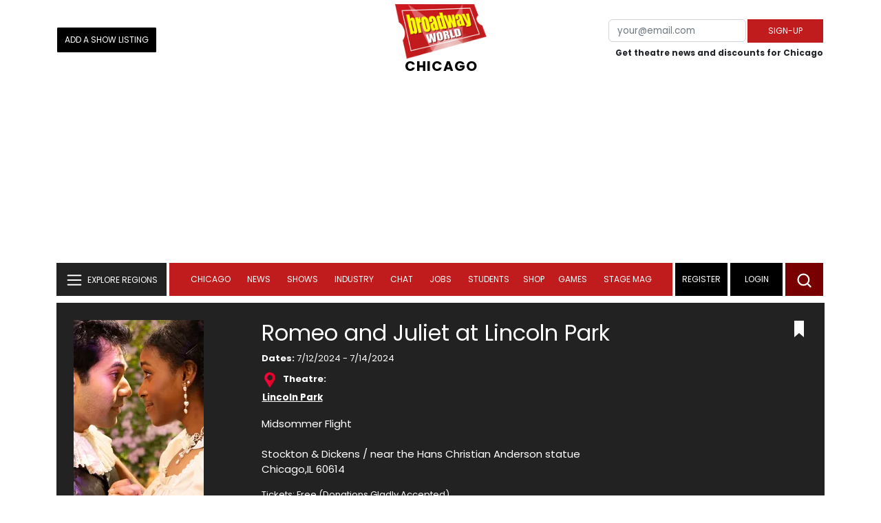

--- FILE ---
content_type: text/html;charset=utf-8
request_url: https://www.broadwayworld.com/chicago/regional/Romeo-and-Juliet-4136949
body_size: 21312
content:

<!DOCTYPE HTML>
<html lang = "en" class="no-js">
<head>
<script data-ezscrex=false data-pagespeed-no-defer data-cfasync=false async >window['gtag_enable_tcf_support'] = true; (function(w,d,s,l,i){w[l]=w[l]||[];w[l].push({'gtm.start':
new Date().getTime(),event:'gtm.js'});var f=d.getElementsByTagName(s)[0],
j=d.createElement(s),dl=l!='dataLayer'?'&l='+l:'';j.async=true;j.src=
'https://www.googletagmanager.com/gtm.js?id='+i+dl;f.parentNode.insertBefore(j,f);
})(window,document,'script','dataLayer','GTM-P3NJDWD');</script>
<script>
window.localStorage.setItem('cnx_uid2_id', 'yourUID2');
</script>
<link rel="alternate" type="application/rss+xml" title="BroadwayWorld RSS Feed" href="https://www.broadwayworld.com/feed_all_bway.cfm" />
<title> Romeo and Juliet at Lincoln Park Chicago - 2024</title>
<meta property="og:title" content=" Romeo and Juliet in Chicago at Lincoln Park 2024" />
<meta property="og:image" content="https://cloudimages.broadwayworld.com/regionalshows/ndE8579928-CF81-4AB3-A4858B7EBD5514D2.jpg" />
<meta property="fb:app_id" content="139648586265"><meta property="og:site_name" content="BroadwayWorld.com" />
<meta property="og:type" content="website" />
<meta http-equiv="Content-type" content="text/html; charset=UTF-8" />
<meta name="category" content="RegionalListing">
<meta name="parsely-section" content="RegionalListing">
<meta name="description" content=" Complete Information About Romeo and Juliet in Chicago at Lincoln Park. Shakespeare&rsquo;s eternal tragic story of young love between warring Italian families is performed free, outdoors, in six Chicago parks. Audiences are encouraged to come early and bring a picnic to...">
<link rel="canonical" href="https://www.broadwayworld.com/chicago/regional/Romeo-and-Juliet-4136949">
<meta property="og:url" content="https://www.broadwayworld.com/chicago/regional/Romeo-and-Juliet-4136949" />
<link rel="preconnect" href="//cloudimages.broadwayworld.com" crossorigin>
<link rel="preconnect" href="//data.broadwayworld.com" crossorigin>
<link rel="preconnect" href="//securepubads.g.doubleclick.net" crossorigin>
<meta name="robots" content="max-image-preview:large">
<meta http-equiv="Content-Type" content="text/html; charset=UTF-8" />
<meta http-equiv="X-UA-Compatible" content="IE=edge">
<meta name="viewport" content="width=device-width, initial-scale=1.0">
<link rel="apple-touch-icon-precomposed" sizes="57x57" href="https://www.broadwayworld.com/static/apple-touch-icon-57x57.png">
<link rel="apple-touch-icon-precomposed" sizes="114x114" href="https://www.broadwayworld.com/static/apple-touch-icon-114x114.png">
<link rel="apple-touch-icon-precomposed" sizes="72x72" href="https://www.broadwayworld.com/static/apple-touch-icon-72x72.png">
<link rel="apple-touch-icon-precomposed" sizes="144x144" href="https://www.broadwayworld.com/static/apple-touch-icon-144x144.png">
<link rel="apple-touch-icon-precomposed" sizes="60x60" href="https://www.broadwayworld.com/static/apple-touch-icon-60x60.png">
<link rel="apple-touch-icon-precomposed" sizes="120x120" href="https://www.broadwayworld.com/static/apple-touch-icon-120x120.png">
<link rel="apple-touch-icon-precomposed" sizes="76x76" href="https://www.broadwayworld.com/static/apple-touch-icon-76x76.png">
<link rel="apple-touch-icon-precomposed" sizes="152x152" href="https://www.broadwayworld.com/static/apple-touch-icon-152x152.png">
<link rel="icon" type="image/png" href="https://www.broadwayworld.com/static/favicon-196x196.png" sizes="196x196">
<link rel="icon" type="image/png" href="https://www.broadwayworld.com/static/favicon-96x96.png" sizes="96x96">
<link rel="icon" type="image/png" href="https://www.broadwayworld.com/static/favicon-32x32.png" sizes="32x32">
<link rel="icon" type="image/png" href="https://www.broadwayworld.com/static/favicon-16x16.png" sizes="16x16">
<link rel="icon" type="image/png" href="https://www.broadwayworld.com/static/favicon-128.png" sizes="128x128">
<link href="https://cloudimages.broadwayworld.com/bworld1523/assets/css/bootstrap.min.css" rel="stylesheet">
<link rel="preload" href="https://cloudimages.broadwayworld.com/fonts/poppins-v24-latin_latin-ext-regular.woff2" as="font" type="font/woff2" crossorigin>
<link rel="preload" href="https://cloudimages.broadwayworld.com/fonts/poppins-v24-latin_latin-ext-700.woff2" as="font" type="font/woff2" crossorigin>
<style>
@font-face {
font-display: swap; font-family: 'Poppins';
font-style: normal;
font-weight: 400;
src: url('https://cloudimages.broadwayworld.com/fonts/poppins-v24-latin_latin-ext-regular.woff2') format('woff2'); }
@font-face {
font-display: swap;
font-family: 'Poppins';
font-style: normal;
font-weight: 700;
src: url('https://cloudimages.broadwayworld.com/fonts/poppins-v24-latin_latin-ext-700.woff2') format('woff2');
}
</style>
<link href="https://cloudimages.broadwayworld.com/bworld1523/assets/css/style47mina.css" rel="stylesheet">
<link href="https://cloudimages.broadwayworld.com/bworld1523/assets/css/inner-page39min.css" rel="stylesheet">
<style type="text/css">
.header-bottom.header-sticky.fixed {
position: fixed;
top: 0;
width: 100%;
z-index: 1030;
}
@media (max-width: 768px) {
.header-bottom.header-sticky {
position: fixed;
top: 0;
left: 0;
right: 0;
background-color: #fff;
z-index: 100;
transition: top 0.3s;
}
/* New class to hide the header */
.header-bottom.header-sticky.hidden {
top: -100%; /* Adjust based on your header's height */
}
}
@media only screen and (max-width: 1024px) {
.video-row {
display:none;
}}
</style>
<script data-ezscrex=false data-pagespeed-no-defer data-cfasync=false>
document.addEventListener("DOMContentLoaded", function() {
let pageCount = sessionStorage.getItem('pageCount');
if(pageCount) {
pageCount = parseInt(pageCount) + 1;
} else {
pageCount = 1;
}
sessionStorage.setItem('pageCount', pageCount);
});
</script>
<script src="https://scripts.mediavine.com/shims/broadway-world/pubadsShim.min.js"></script>
<script
type="text/javascript"
async="async"
data-noptimize="1"
data-cfasync="false"
src="https://scripts.mediavine.com/tags/broadway-world.js"
id="mv-script-wrapper-js"
></script>
<script async src="https://securepubads.g.doubleclick.net/tag/js/gpt.js" crossorigin="anonymous"></script><script>
var googletag = googletag || {};
googletag.cmd = googletag.cmd || [];
</script>
<script>
googletag.cmd.push(function() {
googletag.defineSlot('/106293300/CountdownClock', [300,175], 'div-gpt-ad-1442371043694-CountdownClock').addService(googletag.pubads()).setCollapseEmptyDiv(true,true);
googletag.defineSlot('/106293300/Pixel1x1', [1, 1], 'div-gpt-ad-1479672818651-pix11').addService(googletag.pubads());
googletag.defineOutOfPageSlot('/106293300/out-of-page-ad', 'out-of-page-ad')
.addService(googletag.pubads());
googletag.defineSlot('/106293300/BWW_Mobile_A', [[300,250],[336,280]], 'div-gpt-ad-1442371043694-8').addService(googletag.pubads());
googletag.defineSlot('/106293300/BWW_Mobile_B', [[300,250],[336,280]], 'div-gpt-ad-1442371043694-9').addService(googletag.pubads());
googletag.defineSlot('/106293300/BWW_Mobile_C', [[300,250],[336,280]], 'div-gpt-ad-1442371043694-10').addService(googletag.pubads());
googletag.defineSlot('/106293300/BWW_Desktop_Header', [[970,90],[970,66],[728,90],[970,250]], 'div-gpt-ad-1442371043694-1').addService(googletag.pubads());
googletag.defineSlot('/106293300/BWW_Desktop_Sidebar_Top', [[300,250]], 'div-gpt-ad-1442371043694-0').addService(googletag.pubads());
googletag.defineSlot('/106293300/BWW_Desktop_Sidebar_Mid', [[300,1050],[300,600],[300,250],[160,600]], 'div-gpt-ad-1442371043694-3').addService(googletag.pubads());
googletag.defineSlot('/106293300/BWW_Desktop_Sidebar_Bottom', [[300,250]], 'div-gpt-ad-1442371043694-4').addService(googletag.pubads());
googletag.defineSlot('/106293300/BWW_Desktop_Sticky_Tower', [160, 600], 'div-gpt-ad-1442371043694-2').addService(googletag.pubads());
googletag.defineSlot('/106293300/BWW_Mobile_Header', [[300,250],[320,50]], 'div-gpt-ad-1442371043694-7').addService(googletag.pubads());
googletag.defineSlot('/106293300/BWW_Mobile_AuthorInclude', [[300,250],[336,280]], 'div-gpt-ad-1442371043694-11').addService(googletag.pubads());
googletag.defineSlot('/106293300/NEW300D', [300, 250], 'div-gpt-ad-1442371043694-5').addService(googletag.pubads());
googletag.defineSlot('/106293300/New728468Bottom', [728, 90], 'div-gpt-ad-1479672818651-New728468Bottom').addService(googletag.pubads());
googletag.defineSlot('/106293300/TC640', [640, 100], 'div-gpt-ad-1479672818651-TC640').addService(googletag.pubads());
googletag.pubads().setTargeting('Region','chicago');
googletag.pubads().setTargeting('LoggedIn','Yes');
let pageCount = sessionStorage.getItem('pageCount');
pageCount = pageCount ? parseInt(pageCount) : 0;
let referrer = document.referrer;
if (referrer.includes("google")) {
googletag.pubads().setTargeting('pagecount', '0');
} else if (pageCount <= 1) {
googletag.pubads().setTargeting('pagecount', '1');
} else {
googletag.pubads().setTargeting('pagecount', '2');
}
googletag.pubads().collapseEmptyDivs();
googletag.pubads().enableSingleRequest();
googletag.enableServices();
});</script>
<script data-ezscrex=false data-pagespeed-no-defer data-cfasync=false async>!function(n){if(!window.cnx){window.cnx={},window.cnx.cmd=[];var t=n.createElement('iframe');t.src='javascript:false'; t.display='none',t.onload=function(){var n=t.contentWindow.document,c=n.createElement('script');c.src='//cd.connatix.com/connatix.player.js?cid=81bd3014-14af-4d51-b524-e3719a43b0b8',c.setAttribute('async','1'),c.setAttribute('type','text/javascript'),n.body.appendChild(c)},n.head.appendChild(t)}}(document);</script>
</head>
<body >
<img src="https://data.broadwayworld.com/sitepixel.cfm?regid=23" width="1" height="1" alt="" style="display:none;" loading="eager" decoding="async">
<div class="w-container">
<noscript><iframe src="https://www.googletagmanager.com/ns.html?id=GTM-P3NJDWD"
height="0" width="0" style="display:none;visibility:hidden"></iframe></noscript>
<div id=div-gpt-ad-1479672818651-pix11 >
<script>googletag.cmd.push(function () {
googletag.display('div-gpt-ad-1479672818651-pix11');
});
</script>
</div>
<header>
<!-- Header Start -->
<div class="header-area">
<div class="main-header ">
<div class="header-mid d-none d-md-block">
<div class="container">
<div class="row d-flex align-items-center">
<div style="text-align:center;">
<table style="max-width:1300px;width:100%;margin-bottom:5px;margin-top:5px;">
<Tr><td style="text-align:left;width:35%">
<a href="https://www.broadwayworld.com/addyourshow.cfm"><button type="submit" class="btn register-btn" style="margin-top:0px;background-color:black;border-width:1px;border-color:black;color:#ffffff;font-weight:normal;border-style:solid;font-size: 12px;padding-left:10px!important;padding-right:10px!important;border-radius:1px;">Add a Show Listing</button> </a>
</td>
<Td style="text-align:center;width:30%;">
<div class="logo">
<a href="https://www.broadwayworld.com/">
<img class="img" src="https://cloudimages.broadwayworld.com/2017/broadwayworld-new-retina.png" alt="BroadwayWorld" width="133" height="80">
</a>
<style type="text/css">
/* Default Styles for large screens */
#responsive-text {
float: right;
padding-top: 20px;
font-weight: 700;
letter-spacing: 1px;
font-size: 24pt;
color: black;
text-align: right;
}
@media screen and (max-width: 1400px) {
#responsive-text {
float: none;
margin-top:-5px;
padding-top: 0px;
font-size: 15pt;
text-align: center; /* Centers the text */
/* Reset or adjust any other properties as needed */
}
}
</style>
<a href="https://www.broadwayworld.com/chicago/">
<div id="responsive-text">
<span>CHICAGO</span>
</div>
</a>
</Td>
<td style="text-align:right;width:35%;">
<form action="/register.cfm" method="post" onSubmit="gtag('event', 'Register', {'event_category': 'Register','event_label': 'Top 2023','value': 'Top 2023'});" style="float:right;">
<input name="regionalnews" value="Chicago" type="hidden">
<table ><Tr><Td>
<input type="email" name="email" aria-labelledby="searchbar" placeholder="your@email.com" style="font-size:10pt;max-width:200px;" required class="form-control">
</td><td>
<button type="submit" class="btn register-btn" style="margin-top:0px;font-weight:normal;min-width:110px; font-size: 12px;">Sign-up</button>
</Td></Tr>
<tr><td colspan=2>
<span style="font-size:9pt;font-weight:bold;">
Get theatre news and discounts for Chicago
</span></td>
</tr>
</table>
</form>
</td>
</Tr>
</table>
<Center>
<div id="ezoic-pub-ad-placeholder-102">
<div id='div-gpt-ad-1442371043694-1' style='width:970px;'>
<script>
googletag.cmd.push(function() { googletag.display('div-gpt-ad-1442371043694-1'); });
</script>
</div> </div>
</Center>
</div>
<div class="col-xl-9 col-lg-9 col-md-9 col-sm-9">
<div class="header-banner f-right">
</div>
</div>
</div>
</div>
</div>
<div id="out-of-page-ad">
<script data-ezscrex=false data-pagespeed-no-defer data-cfasync=false async >
googletag.cmd.push(function() {
googletag.display('out-of-page-ad');
});
</script>
</div>
<div class="header-bottom header-sticky">
<div class="container">
<div class="row align-items-center" style="background-color:white;">
<div class="col-xl-2 col-md-2 category-menu">
<!--EXPLORE Buton-->
<nav class="navbar navbar-light light-blue lef-navbar">
<button class="navbar-toggler toggler-example" type="button" data-bs-toggle="collapse" data-bs-target="#collapseExample" aria-expanded="false" aria-controls="collapseExample" id="exploreButton">
<span class="navbar-brand">EXPLORE REGIONS</span>
</button>
</nav>
<!--/.EXPLORE End-->
</div>
<div class="col-xl-8 col-md-8 px-1 header-flex">
<div class="sticky-logo">
<a href="https://www.broadwayworld.com/">
<img class="img" src="https://cloudimages.broadwayworld.com/2017/broadwayworld-new-nonretina-22.png" alt="BroadwayWorld" width="133" height="80" style="width: auto;max-height: 50px;">
<a href="https://www.broadwayworld.com/chicago/">
<div id="responsive-text" style="float:right;padding-top:15px;padding-left:5px;">
<span>CHICAGO</span>
</div>
</a>
</a>
</div>
<div class="main-menu d-md-block" id="mobile-nav">
<style type="text/css">
@media screen and (max-width: 768px) {
.mbtop {
margin-top: 60px;
}
}
div[name="newbar"] {
display: none;
width: 100%;
background-color: black;
padding:8px;
text-align:center;
color: white;
}
@media screen and (max-width: 768px) {
div[name="newbar"] {
display: block;
}
}
/* Reserving space for leaderboard ads */
@media only screen and (min-width: 768px) {
#div-gpt-ad-1442371043694-1 {
height: 265px !important;
}
#div-gpt-ad-1442371043694-1> div {
margin: 0 auto;
}
}
@media only screen and (max-width: 430px) {
div[id*="pub-ad-placeholder-935"] {
height: 70px;
}
}
</style>
<div name="newbar" style="width:100%;background-color:black;color:white;display:none;">
<a href="https://www.broadwayworld.com/addyourshow.cfm"><button type="submit" class="btn register-btn" style="margin-top:0px;background-color:#b20223;border-width:1px;border-color:black;color:#ffffff;font-weight:normal;border-style:solid;font-size: 12px;padding-left:10px!important;padding-right:10px!important;border-radius:1px;">Add a Show Listing</button> </a>
<form action="https://www.broadwayworld.com/register.cfm" method="post" onSubmit="gtag('event', 'Register', {'event_category': 'Register','event_label': 'Top 2023','value': 'Top 2023'});" style="margin-top:5px;">
<input name="regionalnews" value="Chicago" type="hidden">
<table><Tr><Td>
<input type="email" name="email" aria-labelledby="searchbar" placeholder="your@email.com" style="font-size:10pt;max-width:200px;" required class="form-control">
</td><td><button type="submit" class="btn register-btn" style="margin-top:0px;font-weight:normal;min-width:110px; font-size: 12px;">Sign-up</button>
</Td></Tr>
<tr><td colspan=2>
<span style="font-size:9pt;font-weight:bold;">News on your favorite shows, specials & more!</span></td>
</tr>
</table>
</form>
</div>
<nav>
<ul id="navigation" >
<li>
<a style="color:white!important;" href="https://www.broadwayworld.com/chicago/" data-bs-toggle="dropdown" aria-expanded="false">Chicago</a>
<ul class="submenu dropdown-menu">
<li><a href="https://www.broadwayworld.com/chicago/">Chicago Home</a></li>
<li><a href="https://www.broadwayworld.com/chicago/regionalshows.cfm">Local Shows</a></li>
<li><a href="https://www.broadwayworld.com/classifieds-jobs/">Jobs</a> </li>
<li><a href="https://www.broadwayworld.com/chicago/newsroom/">News</a></li>
<li><a href="https://www.broadwayworld.com/chicago/gallerynew.php">Photos</a></li>
<li><a href="https://www.broadwayworld.com/chicago/reviewsnew.cfm">Reviews</a></li>
<li><a href="https://www.broadwayworld.com/chicago/video-coverage.php">Video</a></li>
<li><a href="https://www.broadwayworld.com/chicago/contact-local.cfm">Writers</a></li>
<li style="background-color:#000000;"><a href="https://www.broadwayworld.com/changeregion.php?regid=23" style="color:white;">Save Region <svg alt="Bookmark" xmlns="http://www.w3.org/2000/svg" width="24" height="24" viewBox="0 0 24 24"><path d="M19 24l-7-6-7 6v-24h14v24z"/></svg></a></li>
<li style="background-color:#000000;"><a href="https://www.broadwayworld.com/register.cfm" style="color:white;">Subscribe to Newsletter</a></li>
</ul>
</li>
<li>
<a href="#" data-bs-toggle="dropdown" aria-expanded="false" style="color:white!important;">News</a>
<ul class="submenu dropdown-menu">
<li>
<a href="https://www.broadwayworld.com/newsroom/">Latest News</a>
</li>
<li>
<a href="https://www.broadwayworld.com/interviews.cfm">Interviews</a>
</li>
<li>
<a href="https://www.broadwayworld.com/cdsbooksdvds.php">New Releases</a>
</li>
<li>
<a href="https://www.broadwayworld.com/gallerynew.php">Photos</a>
</li>
<li>
<a href="https://www.broadwayworld.com/reviews.cfm">Reviews</a>
</li>
<li>
<a href="https://www.broadwayworld.com/tonyawards.php">Tony Awards</a>
</li>
<li>
<a href="https://www.broadwayworld.com/tvmainnew.cfm">Videos</a>
</li>
</ul>
</li>
<li>
<a href="#" data-bs-toggle="dropdown" aria-expanded="false" class="shows-link" style="color:white!important;">Shows</a>
<ul class="submenu dropdown-menu">
<li>
<a href="https://www.broadwayworld.com/myshows/">My Shows <sup style="color:red"><small>Beta</small></sup></a>
</li>
<li>
<a href="https://www.broadwayworld.com/shows/broadway-shows.php" style="border-bottom: 0px solid;">Broadway Shows</a>
<table style="margin-top:-5px;"><tr><Td>
</td><td>
</Td></tr></table>
</li>
<li>
<a href="https://www.broadwayworld.com/shows/shows.php?page=oshows">Off-Broadway</a>
</li>
<li>
<a href="https://www.broadwayworld.com/off-off-broadway/">Off-Off-Broadway</a>
</li>
<li>
<a href="https://www.broadwayworld.com/shows/shows.php?page=immersive">Immersive / Experiential</a>
</li>
<li>
<a href="https://www.broadwayworld.com/more-to-do/">More to Do</a>
</li>
<li>
<a href="https://www.broadwayworld.com/pickashowregional.cfm">Search by Zip Code</a>
</li>
<li>
<a href="/shows/broadway-shows-discounts.php">Special Offers</a>
</li>
<li>
<a href="https://www.broadwayworld.com/shows/shows.php?page=tour">Tours</a>
</li>
<li>
<a href="https://www.broadwayworld.com/westend/shows/shows.php?page=westend">West End</a>
</li>
<li><a href="https://data.broadwayworld.com/rec/tt.cfm?fromlink=0&clickedshow=0&regid=&0&logo=on&articlelink=https://ticketmaster.evyy.net/c/2299526/264167/4272?u=https%3A%2F%2Fwww.ticketmaster.com%2Fbroadway" rel="nofollow" style="color:black;" target="_new">Powered By <img src="https://cloudimages.broadwayworld.com/Ticketmaster_Horizontal_Lightmode.png" style="width:125px;height:auto;" loading="lazy" alt="Ticketmaster"></a></li>
</ul>
</li>
<li>
<a href="#" data-bs-toggle="dropdown" aria-expanded="false" style="color:white!important;">Industry</a>
<ul class="submenu dropdown-menu">
<li>
<a href="https://www.broadwayworld.com/industry/">Industry Home</a>
</li>
<li>
<a href="https://www.broadwayworld.com/bwidb/">BWW Database</a>
</li>
<li>
<a href="https://www.broadwayworld.com/grosses.cfm">Grosses <span style="color:green;background-color:transparent;font-size:10px;">Updated: 1/11</span>
</a>
</li>
<li>
<a href="https://www.broadwayworld.com/topic/Industry-Pro">Industry Newsletter</a>
</li>
<li>
<a href="https://www.broadwayworld.com/people-database/">People Pages</a>
</li>
<li>
<a href="https://www.broadwayworld.com/industry-social.cfm">Social Media Analytics</a>
</li>
<li>
<a href="https://www.broadwayworld.com/industry-bww-theatres.cfm">Theater Report</a>
</li>
</ul>
</li>
<li>
<a href="#" data-bs-toggle="dropdown" aria-expanded="false" style="color:white!important;">Chat</a>
<ul class="submenu dropdown-menu">
<li>
<a href="https://forum.broadwayworld.com/">Broadway Forum</a>
</li>
<li>
<a href="https://forum.broadwayworld.com/saleboard.cfm">Buy & Sell</a>
</li>
</ul>
</li>
<li>
<a href="#" data-bs-toggle="dropdown" aria-expanded="false" style="color:white!important;">Jobs</a>
<ul class="submenu dropdown-menu">
<li>
<a href="https://www.broadwayworld.com/theatre-auditions/">Equity</a>
</li>
<li>
<a href="https://www.broadwayworld.com/nonequity.cfm">Non-Equity</a>
</li>
<li>
<a href="https://www.broadwayworld.com/classifieds-jobs/">Find a Job</a>
</li>
<li>
<a href="https://www.broadwayworld.com/classifieds-jobs/addclassifieds.cfm">Post a Job</a>
</li>
</ul>
</li>
<li>
<a href="#" data-bs-toggle="dropdown" aria-expanded="false" style="color:white!important;">Students</a>
<ul class="submenu dropdown-menu">
<li>
<a href="https://www.broadwayworld.com/student-center/">Student Center Home</a>
</li>
<li>
<a href="https://www.broadwayworld.com/bwwjr.php">BWW Junior</a>
</li>
<li>
<a href="https://www.broadwayworld.com//campguide/">Camp Guide</a>
</li>
<li>
<a href="https://www.broadwayworld.com/youth-theater/">Youth Theaters</a>
</li>
<li>
<a href="https://www.broadwayworld.com/dancestudios/">Dance Studios</a>
</li>
<li>
<a href="https://www.broadwayworld.com/studentcalendar-elementary.php">Elementary School</a>
</li>
<li>
<a href="https://www.broadwayworld.com/studentcalendarhighschool.php">High School</a>
</li>
<li>
<a href="https://www.broadwayworld.com/studentcenter.php">College Center</a>
</li>
<li>
<a href="https://www.broadwayworld.com/nextonstage/index.cfm">Next on Stage</a>
</li>
</ul>
<li>
<a href="https://www.broadwayworld.com/shop/" style="color:white!important;" >Shop</a>
<li >
<a href="#" data-bs-toggle="dropdown" aria-expanded="false" style="color:white!important;">Games </a>
<ul class="submenu dropdown-menu">
<li>
<a href="https://www.broadwayworld.com/trivia-game/?utm_source=nav">Trivia Game</a>
</li>
<li>
<a href="https://www.broadwayworld.com/word-search/?utm_source=nav">Word Search</a>
</li>
<li>
<a href="https://www.broadwayworld.com/scramble/?utm_source=nav">Broadway Scramble</a>
</li>
<li>
<a href="https://www.broadwayworld.com/matchup/?utm_source=nav">Match-Up Game</a>
</li>
<li>
<a href="https://www.broadwayworld.com/tonygame.php?utm_source=nav">Tonys Trivia</a>
</li>
<li>
<a href="https://www.broadwayworld.com/game/?utm_source=nav">Word Game</a>
</li>
</ul></li>
<Style type="text/css">
@media (min-width: 767px) and (max-width: 1424px){
.hide-on-ipad {
display: none!important;
}}</Style>
<li >
<a href="https://stagemag.broadwayworld.com/" style="color:white!important;">Stage Mag</a> </a></li>
</ul>
</nav>
</div>
</div>
<div class="col-xl-2 col-md-2 px-0 login-menu" >
<ol>
<li style="background-color:#000000;">
<a href="https://www.broadwayworld.com/register.cfm">Register</a>
</li>
<li style="background-color:#000000;">
<a style="color:white!important;" href="https://www.broadwayworld.com/newlogin.cfm">Login</a>
</li>
</ol>
<div class="header-right-btn f-right" onclick="searchFunction()" >
<img src="https://cloudimages.broadwayworld.com/bworld1523/assets/img/svg/Search-icon.svg" alt="search bar" height="18" width="18">
</div>
</div>
<div class="col-12">
<div class="mobile_menu d-block d-md-none">
<span class="navbar-brand" onclick="myFunction()"></span>
</div>
</div>
</div>
<!-- EXPLORE Category Dropdown -->
<div class="row mx-0">
<div class="col-xl-2 col-md-2 collapse open-explore" id="collapseExample">
<nav>
<ul class="submenu">
<li>
<a href="#" data-bs-toggle="dropdown" data-bs-auto-close="outside">Broadway + NYC</a>
<i class="carousel-control-next-icon next-icon"></i>
<div class="default-mega-menu dropdown-menu shadow explore-mega-menu">
<button type="button" class="close-mega-menu" onclick="clearSearchField()" id="clear-search-button">&times;</button>
<div class="container-fluid">
<div class="row">
<div class="megamenu-title">
<p class="megamenu-title" style="color:white;">Broadway + NYC</p>
</div>
<div class="col-12 col-sm-4 col-md-4 single">
<p class="h5"><a href="https://www.broadwayworld.com/">Broadway</a></p>
<a href="https://www.broadwayworld.com/cabaret/article/Debut-of-the-Month-Sam-Tutty-in-TWO-STRANGERS-CARRY-A-CAKE-ACROSS-NEW-YORK-20260120">
<img loading="lazy" src="https://cloudimages2.broadwayworld.com/columnpiccloud/680-de6789730638ad6c79419352fa699368.jpg?format=auto&width=670"
style="height:auto;" alt="Debut of the Month: Sam Tutty in TWO STRANGERS (CARRY A CAKE ACROSS NEW YORK)">
<div class="caption">
Debut of the Month: Sam Tutty in TWO STRANGERS (CARRY A CAKE..._)</a>
</div>
</div>
<div class="col-12 col-sm-4 col-md-4 single">
<p class="h5"><a href="https://www.broadwayworld.com/off-broadway/">Off-Broadway</a></p>
<a href="https://www.broadwayworld.com/off-broadway/article/Photos-Pan-Asian-Repertory-Theatres-AI-YAH-GOY-VEY-World-Premiere-Heads-Into-Rehearsal-20260116"><img loading="lazy" src="https://cloudimages2.broadwayworld.com/columnpiccloud/680-2a92e6d5a2629fe4c42ffc857568c66a.jpg?format=auto&width=670" style="height:auto;" alt="Photos: Pan Asian Repertory Theatre's AI YAH GOY VEY! World Premiere Heads Into Rehearsal">
<div class="caption">
Photos: Pan Asian Repertory Theatre's AI YAH GOY VEY! World Premiere Heads Into Rehearsal</a>
</div>
</div>
<div class="col-12 col-sm-4 col-md-4 single">
<p class="h5"><a href="https://www.broadwayworld.com/off-off-broadway/">Off-Off Broadway</a></p>
<a href="https://www.broadwayworld.com/off-off-broadway/article/THE-HARMNF-LiveVR-Hybrid-Returns-to-Caveat-Following-Los-Angeles-Run-20260118">
<img loading="lazy" src="https://cloudimages2.broadwayworld.com/columnpiccloud/680-36eca5e13aec165a372e8e8d88fa0ef7.jpg?format=auto&width=670" style="height:auto;" alt="THE HARMNF Live/VR Hybrid Returns to Caveat Following Los Angeles Run">
<div class="caption">
THE HARMNF Live/VR Hybrid Returns to Caveat Following Los Angeles Run</a>
</div>
</div>
<div class="col-12 col-sm-4 col-md-4 single">
<p class="h5"><a href="https://www.broadwayworld.com/cabaret/">Cabaret</a></p>
<a href="https://www.broadwayworld.com/cabaret/article/Review-POWER-LEVELS-POWER-CHORDS-Celebrated-Anime-Music-at-The-Green-Room-42-20260120">
<img loading="lazy" src="https://cloudimages2.broadwayworld.com/columnpiccloud/680-8ad925b484f4bcc4fc2cf8a8b7d4604d.jpg?format=auto&width=670" style="height:auto;" alt="Review: POWER LEVELS & POWER CHORDS Celebrated Anime Music at The Green Room 42">
<div class="caption">
Review: POWER LEVELS & POWER CHORDS at The Green Room 42</a>
</div>
</div>
<div class="col-12 col-sm-4 col-md-4 single">
<p class="h5"><a href="https://www.broadwayworld.com/bwwdance/">Dance</a></p>
<a href="https://www.broadwayworld.com/bwwdance/article/Review-WOOLF-WORKS-Royal-Ballet-And-Opera-20260119">
<img loading="lazy" src="https://cloudimages2.broadwayworld.com/columnpiccloud/680-a698610b35f2fe8ffcc39805c325ed94.jpg?format=auto&width=670" style="height:auto;" alt="Review: WOOLF WORKS, Royal Ballet And Opera">
<div class="caption">
Review: WOOLF WORKS, Royal Ballet And Opera</a>
</div>
</div>
<div class="col-12 col-sm-4 col-md-4 single">
<p class="h5"><a href="https://www.broadwayworld.com/bwwopera/">Opera</a></p>
<a href="https://www.broadwayworld.com/bwwopera/article/Review-DAPHNE-IN-CONCERT-at-McCaw-Hall-20260120">
<img loading="lazy" src="https://cloudimages2.broadwayworld.com/columnpiccloud/680-b7ceaf77b02a44e4ec06eabc928f4951.jpg?format=auto&width=670" style="height:auto;" alt="Review: DAPHNE IN CONCERT at McCaw Hall">
<div class="caption">
Review: DAPHNE IN CONCERT at McCaw Hall</a>
</div>
</div>
<div class="col-12 col-sm-4 col-md-4 single">
<p class="h5"><a href="https://www.broadwayworld.com/bwwclassical/">Classical Music</a></p>
<a href="https://www.broadwayworld.com/bwwclassical/article/Lone-Tree-Symphony-Orchestra-to-Present-WINDS-OF-DESTINY-at-Lone-Tree-Arts-Center-20260118">
<img loading="lazy" src="https://cloudimages2.broadwayworld.com/columnpiccloud/680-275b8489ad581516c24364fe4c71feaf.jpg?format=auto&width=670" style="height:auto;" alt="Lone Tree Symphony Orchestra to Present WINDS OF DESTINY at Lone Tree Arts Center">
<div class="caption">
Lone Tree Symphony Orchestra to Present WINDS OF DESTINY at Lone Tree Arts Center</a>
</div>
</div>
</div>
</div>
</div>
</li>
<li>
<a href="#" data-bs-toggle="dropdown" data-bs-auto-close="outside">United States</a>
<i class="carousel-control-next-icon next-icon"></i>
<div class="dropdown-menu shadow explore-mega-menu">
<button type="button" class="close-mega-menu" onclick="clearSearchField()" id="clear-search-button">&times;</button>
<div class="container-fluid">
<div class="row">
<div class="d-flex">
<div class="megamenu-title">
<p class="megamenu-title" style="color:white;"></p>
</div>
<p class="dropdown-toggle" data-bs-toggle="dropdown" data-bs-auto-close="outside" style="color:white;cursor: pointer;min-width: 140px;top: -10px;left: 50px; margin-top: 10px;"> Eastern</p>
<ul class="dropdown-menu shadow united-dropdown">
<li class="dropend">
<li><a href="https://www.broadwayworld.com/connecticut/">CONNECTICUT	- Connecticut</a></li>
<li><a href="https://www.broadwayworld.com/washington-dc/">DC - Washington, DC</a></li>
<li><a href="https://www.broadwayworld.com/delaware/">DELAWARE - Delaware</a></li>
<li><a href="https://www.broadwayworld.com/ft-myers-naples/">FLORIDA	- Ft. Myers/Naples</a></li>
<li><a href="https://www.broadwayworld.com/jacksonville/">FLORIDA	- Jacksonville</a></li>
<li><a href="https://www.broadwayworld.com/miami/">FLORIDA	- Miami Metro</a></li>
<li><a href="https://www.broadwayworld.com/orlando/">FLORIDA	- Orlando</a></li>
<li><a href="https://www.broadwayworld.com/sarasota/">FLORIDA	- Sarasota</a></li>
<li><a href="https://www.broadwayworld.com/tallahassee/">FLORIDA	- Tallahassee</a></li>
<li><a href="https://www.broadwayworld.com/tampa/">FLORIDA	- Tampa/St. Petersburg</a></li>
<li><a href="https://www.broadwayworld.com/atlanta/">GEORGIA -	Atlanta</a></li>
<li><a href="https://www.broadwayworld.com/maine/">MAINE	- Maine</a></li>
<li><a href="https://www.broadwayworld.com/baltimore/">MARYLAND - Baltimore</a></li>
<li><a href="https://www.broadwayworld.com/boston/">MASSACHUSETTS - Boston</a></li>
<li><a href="https://www.broadwayworld.com/new-hampshire/">NEW HAMPSHIRE - New Hampshire</a></li>
<li><a href="https://www.broadwayworld.com/new-jersey/">NEW JERSEY - New Jersey</a></li>
<li><a href="https://www.broadwayworld.com/brooklyn/">NEW YORK - Brooklyn</a></li>
<li><a href="https://www.broadwayworld.com/buffalo/">NEW YORK - Buffalo</a></li>
<li><a href="https://www.broadwayworld.com/central-new-york/">NEW YORK - Central New York</a></li>
<li><a href="https://www.broadwayworld.com/long-island/">NEW YORK - Long Island</a></li>
<li><a href="https://www.broadwayworld.com/rockland/">NEW YORK - Rockland / Westchester</a></li>
<li><a href="https://www.broadwayworld.com/charlotte/">NORTH CAROLINA - Charlotte</a></li>
<li><a href="https://www.broadwayworld.com/raleigh/">NORTH CAROLINA - Raleigh</a></li>
<li><a href="https://www.broadwayworld.com/central-pa/">PENNSYLVANIA - Central Pennsylvania</a></li>
<li><a href="https://www.broadwayworld.com/philadelphia/">PENNSYLVANIA - Philadelphia</a></li>
<li><a href="https://www.broadwayworld.com/pittsburgh/">PENNSYLVANIA - Pittsburgh</a></li>
<li><a href="https://www.broadwayworld.com/rhode-island/">RHODE ISLAND - Rhode Island</a></li>
<li><a href="https://www.broadwayworld.com/south-carolina/">SOUTH CAROLINA - South Carolina</a></li>
<li><a href="https://www.broadwayworld.com/vermont/">VERMONT - Vermont</a></li>
<li><a href="https://www.broadwayworld.com/norfolk/">VIRGINIA - Central Virginia</a></li>
<li><a href="https://www.broadwayworld.com/west-virginia/">VIRGINIA - West Virginia</a></li>
</li>
</li>
</ul>
<p class="dropdown-toggle" data-bs-toggle="dropdown" data-bs-auto-close="outside" style="color:white;cursor: pointer;min-width: 140px;top: -10px;left: 50px; margin-top: 10px;"> Central</p>
<ul class="dropdown-menu shadow united-dropdown">
<li class="dropend">
<li><a href="https://www.broadwayworld.com/birmingham/">ALABAMA - Birmingham</a></li>
<li><a href="https://www.broadwayworld.com/little-rock/">ARKANSAS</a></li>
<li><a href="https://www.broadwayworld.com/denver/">COLORADO</a></li>
<li><a href="https://www.broadwayworld.com/chicago/">ILLINOIS - Chicago</a></li>
<li><a href="https://www.broadwayworld.com/indianapolis/">INDIANA - Indianapolis</a></li>
<li><a href="https://www.broadwayworld.com/south-bend/">INDIANA - South Bend</a></li>
<li><a href="https://www.broadwayworld.com/des-moines/">IOWA - Des Moines</a></li>
<li><a href="https://www.broadwayworld.com/wichita/">KANSAS - Wichita</a></li>
<li><a href="https://www.broadwayworld.com/louisville/">KENTUCKY - Louisville</a></li>
<li><a href="https://www.broadwayworld.com/new-orleans/">LOUISIANA - New Orleans</a></li>
<li><a href="https://www.broadwayworld.com/michigan/">MICHIGAN - Michigan</a></li>
<li><a href="https://www.broadwayworld.com/minneapolis/">MINNESOTA - Minneapolis / St. Paul</a></li>
<li><a href="https://www.broadwayworld.com/jackson/">MISSISSIPPI - Jackson, MS</a></li>
<li><a href="https://www.broadwayworld.com/kansas-city/">MISSOURI - Kansas City</a></li>
<li><a href="https://www.broadwayworld.com/st-louis/">MISSOURI - St. Louis</a></li>
<li><a href="https://www.broadwayworld.com/montana/">MONTANA - Montana</a></li>
<li><a href="https://www.broadwayworld.com/omaha/">NEBRASKA - Omaha</a></li>
<li><a href="https://www.broadwayworld.com/fargo/">NORTH DAKOTA - Fargo</a></li>
<li><a href="https://www.broadwayworld.com/cincinnati/">OHIO - Cincinnati</a></li>
<li><a href="https://www.broadwayworld.com/cleveland/">OHIO - Cleveland</a></li>
<li><a href="https://www.broadwayworld.com/columbus/">OHIO - Columbus</a></li>
<li><a href="https://www.broadwayworld.com/dayton/">OHIO - Dayton</a></li>
<li><a href="https://www.broadwayworld.com/oklahoma/">OKLAHOMA</a></li>
<li><a href="https://www.broadwayworld.com/sioux-falls/">SOUTH DAKOTA</a></li>
<li><a href="https://www.broadwayworld.com/memphis/">TENNESSEE - Memphis</a></li>
<li><a href="https://www.broadwayworld.com/nashville/">TENNESSEE - Nashville</a></li>
<li><a href="https://www.broadwayworld.com/austin/">TEXAS - Austin</a></li>
<li><a href="https://www.broadwayworld.com/dallas/">TEXAS - Dallas</a></li>
<li><a href="https://www.broadwayworld.com/houston/">TEXAS - Houston</a></li>
<li><a href="https://www.broadwayworld.com/san-antonio/">TEXAS - San Antonio</a></li>
<li><a href="https://www.broadwayworld.com/appleton/">WISCONSIN - Appleton</a></li>
<li><a href="https://www.broadwayworld.com/madison/">WISCONSIN - Madison</a></li>
<li><a href="https://www.broadwayworld.com/milwaukee/">WISCONSIN - Milwaukee</a></li>
</li>
</li>
</ul>
<p class="dropdown-toggle" data-bs-toggle="dropdown" data-bs-auto-close="outside" style="color:white;cursor: pointer;min-width: 140px;top: -10px;left: 50px; margin-top: 10px;"> Western</p>
<ul class="dropdown-menu shadow united-dropdown">
<li class="dropend">
<li><a href="https://www.broadwayworld.com/anchorage/">ALASKA - Anchorage</a></li>
<li><a href="https://www.broadwayworld.com/phoenix/">ARIZONA - Phoenix Metro</a></li>
<li><a href="https://www.broadwayworld.com/costa-mesa/">CALIFORNIA - Costa Mesa</a></li><li><a href="https://www.broadwayworld.com/los-angeles/">CALIFORNIA - Los Angeles</a></li><li><a href="https://www.broadwayworld.com/palm-springs/">CALIFORNIA - Palm Springs</a></li><li><a href="https://www.broadwayworld.com/sacramento/">CALIFORNIA - Sacramento</a></li><li><a href="https://www.broadwayworld.com/san-diego/">CALIFORNIA - San Diego</a></li><li><a href="https://www.broadwayworld.com/san-francisco/">CALIFORNIA - San Francisco</a></li><li><a href="https://www.broadwayworld.com/santa-barbara/">CALIFORNIA - Santa Barbara</a></li><li><a href="https://www.broadwayworld.com/thousand-oaks/">CALIFORNIA - Thousand Oaks</a></li>
<li><a href="https://www.broadwayworld.com/hawaii/">HAWAII</a></li>
<li><a href="https://www.broadwayworld.com/boise/">IDAHO - Boise</a></li>
<li><a href="https://www.broadwayworld.com/las-vegas/">NEVADA - Las Vegas</a></li>
<li><a href="https://www.broadwayworld.com/albuquerque/">NEW MEXICO - Albuquerque</a></li>
<li><a href="https://www.broadwayworld.com/portland/">OREGON</a></li>
<li><a href="https://www.broadwayworld.com/salt-lake-city/">UTAH</a></li>
<li><a href="https://www.broadwayworld.com/seattle/">WASHINGTON - Seattle</a></li>
</li>
</ul>
</div>
<div class="col-12 col-sm-4 col-md-4 single">
<p class="h5"><a href="https://www.broadwayworld.com/central-new-york/">Central New York</p>
<img loading="lazy" src="https://cloudimages2.broadwayworld.com/interviews/2topTylerHardwickCornelius.jpeg.jpg?format=auto&width=670" style="height:auto;" alt="BWW Q&A: Tyler Hardwick Talks HELLO, DOLLY! at OFC Creations Theatre Center">
<div class="caption">
BWW Q&A: Tyler Hardwick Talks HELLO, DOLLY! at OFC Creations Theatre Center</a>
</div>
</div>
<div class="col-12 col-sm-4 col-md-4 single">
<p class="h5"><a href="https://www.broadwayworld.com/baltimore/">Baltimore</p>
<img loading="lazy" src="https://cloudimages2.broadwayworld.com/columnpiccloud/680-bb75dfeb3b48e4b35d85b6172d3c32d9.jpg?format=auto&width=670" style="height:auto;" alt="Ballet Theatre of Maryland Celebrates Valentine's Day With MOMENTUM: A MIXED BILL">
<div class="caption">
Ballet Theatre of Maryland Celebrates Valentine's Day With MOMENTUM: A MIXED BILL</a>
</div>
</div>
<div class="col-12 col-sm-4 col-md-4 single">
<p class="h5"><a href="https://www.broadwayworld.com/washington-dc/">Washington, DC</p>
<img loading="lazy" src="https://cloudimages2.broadwayworld.com/columnpiccloud/680-ebe5e7b634a87479b1751a92f9870f19.jpg?format=auto&width=670" style="height:auto;" alt="Annual MLK Concert Relocates From Kennedy Center After 23 Years">
<div class="caption">
Annual MLK Concert Relocates From Kennedy Center After 23 Years</a>
</div>
</div>
<div class="col-12 col-sm-4 col-md-4 single">
<p class="h5"><a href="https://www.broadwayworld.com/maine/">Maine</p>
<img loading="lazy" src="https://cloudimages2.broadwayworld.com/columnpiccloud/680-4caceed586c0b4f71bf83f75db8f419f.jpg?format=auto&width=670" style="height:auto;" alt="THE PRODUCERS, HELLO, DOLLY! and More Set for Ogunquit Playhouse 2026 Season">
<div class="caption">
THE PRODUCERS, HELLO, DOLLY! and More Set for Ogunquit Playhouse 2026 Season</a>
</div>
</div>
<div class="col-12 col-sm-4 col-md-4 single">
<p class="h5"><a href="https://www.broadwayworld.com/washington-dc/">Washington, DC</p>
<img loading="lazy" src="https://cloudimages2.broadwayworld.com/columnpiccloud/680-697b0260b9e9dc85ca32ffd15bc48bca.jpg?format=auto&width=670" style="height:auto;" alt="Drag Artists Petition Calls on Kennedy Center Donors to Suspend Funding">
<div class="caption">
Drag Artists Petition Calls on Kennedy Center Donors to Suspend Funding</a>
</div>
</div>
<div class="col-12 col-sm-4 col-md-4 single">
<p class="h5"><a href="https://www.broadwayworld.com/washington-dc/">Washington, DC</p>
<img loading="lazy" src="https://cloudimages2.broadwayworld.com/columnpiccloud/680-3ca3600c5c09f17b7feebc550119975f.jpg?format=auto&width=670" style="height:auto;" alt="Washington National Opera Announces Plans to Leave the Kennedy Center">
<div class="caption">
Washington National Opera Announces Plans to Leave the Kennedy Center</a>
</div>
</div>
</div>
</div>
</div>
</li>
<li>
<a href="#" data-bs-toggle="dropdown" data-bs-auto-close="outside">West End London</a>
<i class="carousel-control-next-icon next-icon"></i>
<div class="dropdown-menu shadow explore-mega-menu">
<button type="button" class="close-mega-menu" onclick="clearSearchField()" id="clear-search-button">&times;</button>
<div class="container-fluid">
<div class="row">
<div class="megamenu-title">
<p class="megamenu-title" style="color:white;">West End </p>
</div>
<div class="col-12 col-sm-4 col-md-4 single">
<p class="h5"><a href="https://www.broadwayworld.com/westend/">WEST END</p>
<img loading="lazy" src="https://cloudimages2.broadwayworld.com/columnpiccloud/680-da8232c019f23a132592f55fe7989630.jpg?format=auto&width=670" style="height:auto;" alt="Review: SAFE HAVEN, Arcola Theatre">
<div class="caption">
Review: SAFE HAVEN, Arcola Theatre</a>
</div>
</div>
<div class="col-12 col-sm-4 col-md-4 single">
<p class="h5"><a href="https://www.broadwayworld.com/uk-regional/">UK Regional</a></p>
<a href="https://www.broadwayworld.com/uk-regional/article/Factory-International-Reveals-Season-Spring-2026-Season-Including-New-Exhibition-By-Ai-Weiwei-20260120">
<img loading="lazy" src="https://cloudimages.broadwayworld.com/columnpiccloud/680-28def9508bc32f225846017cb606f1f0.jpg" style="height:auto;" alt="Factory International Reveals Season Spring 2026 Season, Including New Exhibition By Ai Weiwei">
</a>
<div class="caption">
<a href="https://www.broadwayworld.com/uk-regional/article/Factory-International-Reveals-Season-Spring-2026-Season-Including-New-Exhibition-By-Ai-Weiwei-20260120">Factory International Reveals Season Spring 2026 Season, Including New Exhibition By Ai Weiwei</a>
</div>
</div>
</div>
</div>
</div>
</li>
<li>
<a href="#" data-bs-toggle="dropdown" data-bs-auto-close="outside">International</a>
<i class="carousel-control-next-icon next-icon"></i>
<div class="dropdown-menu shadow explore-mega-menu">
<button type="button" class="close-mega-menu" onclick="clearSearchField()" id="clear-search-button">&times;</button>
<div class="container-fluid">
<div class="row">
<div class="megamenu-title">
<p class="megamenu-title" style="color:white;">International</p>
</div>
<div class="col-12 col-sm-4 col-md-4 single">
<p class="h5"><a href="https://www.broadwayworld.com/canada/">Canada</p>
<img loading="lazy" src="https://cloudimages.broadwayworld.com/columnpiccloud/680-f7af4d926c587a04a7260a1b2d8bdcd0.jpg" style="height:auto;" alt="THE WINTER'S TALE is Now Available on Stratfest@Home">
<div class="caption">
THE WINTER'S TALE is Now Available on Stratfest@Home</a>
</div>
</div>
<div class="col-12 col-sm-4 col-md-4 single">
<p class="h5"><a href="https://www.broadwayworld.com/australia-nz/">Australia / New Zealand</a></p>
<a href="https://www.broadwayworld.com/sydney/article/Winners-Revealed-For-the-2025-Sydney-Theatre-Awards-20260120">
<img loading="lazy" src="https://cloudimages.broadwayworld.com/columnpiccloud/680-ffb8ad27332b10eea9898ae56633a1c1.jpg" style="height:auto;" alt="Winners Revealed For the 2025 Sydney Theatre Awards">
<div class="caption">
Winners Revealed For the 2025 Sydney Theatre Awards</a>
</div>
</div>
<div class="col-12 col-sm-4 col-md-4 single">
<p class="h5"><a href="https://www.broadwayworld.com/europe/">Europe</a></p>
<a href="https://www.broadwayworld.com/italy/article/Previews-TOOTSIE-al-TEATRO-SISTINA-20260120">
<img loading="lazy" src="https://cloudimages.broadwayworld.com/columnpiccloud/680-6be461489436b7e532532929b9e45231.jpg" style="height:auto;" alt="Previews: TOOTSIE al TEATRO SISTINA">
<div class="caption">
Previews: TOOTSIE al TEATRO SISTINA</a>
</div>
</div>
<div class="col-12 col-sm-4 col-md-4 single">
<p class="h5"><a href="https://www.broadwayworld.com/asia/">Asia</a></p>
<a href="https://www.broadwayworld.com/japan/article/KENTO-NAKAJIMA-SHATTERS-THE-IDOL-MOLD-WITH-SINFULLY-SEXY-NEW-SINGLE-XTC-20260113">
<img loading="lazy" src="https://cloudimages.broadwayworld.com/columnpiccloud/680-e9721a9c1fdcb3f81b9323d1d2c7b29d.jpg" style="height:auto;" alt="KENTO NAKAJIMA SHATTERS THE IDOL MOLD WITH SINFULLY-SEXY NEW SINGLE 'XTC'">
<div class="caption">
KENTO NAKAJIMA SHATTERS THE IDOL MOLD WITH SINFULLY-SEXY NEW SINGLE 'XTC'</a>
</div>
</div>
<div class="col-12 col-sm-4 col-md-4 single">
<p class="h5"><a href="https://www.broadwayworld.com/latin-america/">Latin America</a></p>
<a href="https://www.broadwayworld.com/brazil/article/CARMINA-BURANA-BALLET-Brings-Dance-Music-and-Technology-to-So-Paulo-20260116">
<img loading="lazy" src="https://cloudimages.broadwayworld.com/columnpiccloud/680-3ec902e445d3d04335b707e07421bf00.jpg" style="height:auto;" alt="CARMINA BURANA BALLET Brings Dance, Music and Technology to São Paulo">
<div class="caption">
CARMINA BURANA BALLET Brings Dance, Music and Technology to São Paulo</a>
</div>
</div>
<div class="col-12 col-sm-4 col-md-4 single">
<p class="h5"><a href="https://www.broadwayworld.com/africa-middle-east/">Africa / Middle East</a></p>
<a href="https://www.broadwayworld.com/south-africa/article/Photos-MOANA-JR-at-The-Sonwa-Sakuba-Institute-for-the-Performing-Arts-20260112">
<img loading="lazy" src="https://cloudimages.broadwayworld.com/columnpiccloud/680-f9a3ba472b7613980bb0e768b4f72950.jpg" style="height:auto;" alt="Photos: MOANA JR. at The Sonwa Sakuba Institute for the Performing Arts">
<div class="caption">
Photos: MOANA JR. at The Sonwa Sakuba Institute for the Performing Arts</a>
</div>
</div>
</div>
</div>
</div>
</li>
<li>
<a href="#" data-bs-toggle="dropdown" data-bs-auto-close="outside">Entertainment</a>
<i class="carousel-control-next-icon next-icon"></i>
<div class="dropdown-menu shadow explore-mega-menu">
<button type="button" class="close-mega-menu" onclick="clearSearchField()" id="clear-search-button">&times;</button>
<div class="container-fluid">
<div class="row">
<div class="megamenu-title">
<p class="megamenu-title" style="color:white;">Entertainment</p>
</div>
<div class="col-12 col-sm-4 col-md-4 single">
<p class="h5"><a href="https://www.broadwayworld.com/bwwtv/">TV/Movies</a></p>
<a href="https://www.broadwayworld.com/article/Broadways-MERRILY-WE-ROLL-ALONG-Now-Available-to-Rent-or-Purchase-on-Digital-20260120">
<img loading="lazy" src="https://cloudimages.broadwayworld.com/columnpiccloud/680-4a63e79554a531a346d50d0d43131c26.jpg" style="height:auto;" alt="MERRILY WE ROLL ALONG Broadway Revival Now Streaming">
<div class="caption">
MERRILY WE ROLL ALONG Broadway Revival Now Streaming</a>
</div>
</div>
<div class="col-12 col-sm-4 col-md-4 single">
<p class="h5"><a href="https://www.broadwayworld.com/bwwmusic/">Music</a></p>
<a href="https://www.broadwayworld.com/bwwmusic/article/Listen-Richard-Marx-Drops-New-Album-After-Hours-Feat-Rod-Stewart-Duet-20260116">
<img loading="lazy" src="https://cloudimages.broadwayworld.com/columnpiccloud/680-e042bfb65b9a2e0ff97e7b47c7624c3f.jpg" style="height:auto;" alt="Listen: Richard Marx Drops New Album 'After Hours' Feat. Rod Stewart Duet">
<div class="caption">
Listen: Richard Marx Drops New Album 'After Hours' Feat. Rod Stewart Duet</a>
</div>
</div>
</div>
</div>
</div>
</li>
<Center>
<a href="https://www.broadwayworld.com/for-you/recommended/"><button type="submit" class="btn register-btn" style="margin-top:0px;background-color:white;border-width:1px;border-color:#d4d4d4;color:#b20223;font-weight:normal;border-style:solid;font-size: 12px;padding-left:10px!important;padding-right:10px!important;border-radius:1px;"><span style="font-weight:bold;">BWW</span> <span style="color:black;font-weight:bold;">For You</span></button> </a></Center>
</ul>
</nav>
<!--Navbar-->
</div>
</div>
<div class="dropdown-menu search-modal" id="searchbar">
<form action="https://www.broadwayworld.com/search/" id="cse-search-box">
<div class="d-flex popup-search">
<input type="hidden" name="cx" value="003281041504712504013:ma8kxnaa1hu">
<input type="hidden" name="cof" value="FORID:11">
<input type="hidden" name="ie" value="UTF-8">
<input type="hidden" class="radio" name="search_type[]" id="search-all-mobile" value="site" checked="checked">
<input type="text" aria-required="True" aria-label="Search Field" name="q" autocomplete="off" id="search-textm" placeholder="Search" itemprop="query-input" required="">
<hr>
<div id="searchResult"></div>
<button type="submit">
<img src="https://cloudimages.broadwayworld.com/bworld1523/assets/img/svg/Search-icon.svg" alt="search bar" height="18" width="18">
</button>
</div>
</form>
</div>
</div>
</div>
</div>
</div>
<!-- Header End -->
</header>
<div class="mbtop">
<!-- Mobile Only Navigation -->
<script>
function trackMobileNavClick(link, label) {
// Track the click
fetch('/mobile-nav-track.cfm?link=' + encodeURIComponent(link) + '&label=' + encodeURIComponent(label), {
method: 'GET',
headers: {
'Content-Type': 'application/json'
}
}).catch(function(error) {
console.log('Tracking error:', error);
});
// Change color as before
event.target.style.color = '#000';
}
</script>
<div class="mobile-nav d-block d-md-none" style="width: 100%; border-bottom: 1px solid #000; overflow-x: auto; white-space: nowrap; -webkit-overflow-scrolling: touch;">
<a href="https://www.broadwayworld.com/" class="mobile-nav-item" style="color: #737373; padding: 10px 10px; text-align: center; cursor: pointer; display: inline-block; white-space: nowrap; text-decoration: none; font-size: 10pt;" onclick="trackMobileNavClick('https://www.broadwayworld.com/', 'Home')">
Home
</a>
<a href="https://www.broadwayworld.com/chicago/" class="mobile-nav-item" style="color: #737373; padding: 10px 10px; text-align: center; cursor: pointer; display: inline-block; white-space: nowrap; text-decoration: none; font-size: 10pt;" onclick="trackMobileNavClick('https://www.broadwayworld.com/chicago/', 'Chicago')">
Chicago
</a>
<a href="https://www.broadwayworld.com/for-you/recommended/" class="mobile-nav-item" style="color: #737373; padding: 10px 10px; text-align: center; cursor: pointer; display: inline-block; white-space: nowrap; text-decoration: none; font-size: 10pt;" onclick="trackMobileNavClick('https://www.broadwayworld.com/for-you/recommended/', 'For You')">
For You
</a>
<a href="https://forum.broadwayworld.com" class="mobile-nav-item" style="color: #737373; padding: 10px 10px; text-align: center; cursor: pointer; display: inline-block; white-space: nowrap; text-decoration: none; font-size: 10pt;" onclick="trackMobileNavClick('https://forum.broadwayworld.com', 'Chat')">
Chat
</a>
<a href="https://www.broadwayworld.com/myshows/" class="mobile-nav-item" style="color: #737373; padding: 10px 10px; text-align: center; cursor: pointer; display: inline-block; white-space: nowrap; text-decoration: none; font-size: 10pt;" onclick="trackMobileNavClick('https://www.broadwayworld.com/myshows/', 'My Shows')">
My Shows <span style="font-size: 10px; color: #b20223;">(beta)</span>
</a>
<a href="https://www.broadwayworld.com/register.cfm" class="mobile-nav-item" style="color: #737373; padding: 10px 10px; text-align: center; cursor: pointer; display: inline-block; white-space: nowrap; text-decoration: none; font-size: 10pt;" onclick="trackMobileNavClick('https://www.broadwayworld.com/register.cfm', 'Register')">
Register/Login
</a>
<a href="https://www.broadwayworld.com/games/" class="mobile-nav-item" style="color: #737373; padding: 10px 10px; text-align: center; cursor: pointer; display: inline-block; white-space: nowrap; text-decoration: none; font-size: 10pt;" onclick="trackMobileNavClick('https://www.broadwayworld.com/games/', 'Games')">
Games
</a>
<a href="https://www.broadwayworld.com/grosses.cfm" class="mobile-nav-item" style="color: #737373; padding: 10px 10px; text-align: center; cursor: pointer; display: inline-block; white-space: nowrap; text-decoration: none; font-size: 10pt;" onclick="trackMobileNavClick('https://www.broadwayworld.com/grosses.cfm', 'Grosses')">
Grosses
</a>
</div>
<div id="ezoic-pub-ad-placeholder-935"></div></div>
<style type="Text/css">
.ticket-caption a:after {
top: -6px;
}
.row.pt-0 img, .row.pt-0 svg {
vertical-align: middle;
max-width: 100%;
height: auto;
}
</style>
<main class="inner-page">
<!-- article header start -->
<div class="container">
<div class="message-board-header regional-shows-header">
<div class="row">
<div class="col-xl-3 col-lg-4 col-md-12 shark-tank">
<img src="https://cloudimages2.broadwayworld.com/regionalshows/ndE8579928-CF81-4AB3-A4858B7EBD5514D2.jpg?format=auto&height=283" alt="Romeo and Juliet show poster" style="width:auto;height:283px;max-width: 100%;" width="auto;" height="283px" class="image-set">
</div>
<div class="col-xl-9 col-lg-8 col-md-12">
<a style="float:right;color:white;" rel="nofollow" aria-label="Save Article" href="/bookmarks/" class="icon-link" style="margin-right: 8px;">
<svg alt="Bookmark" xmlns="http://www.w3.org/2000/svg" style="color:white;" width="24" height="24" viewBox="0 0 24 24">
<path style="fill:white;" d="M19 24l-7-6-7 6v-24h14v24z"/>
</svg>
</a>
<h1>Romeo and Juliet at Lincoln Park</h1>
<p class="title-13"><strong>Dates: </strong>7/12/2024 - 7/14/2024
</p>
<table><tr><Td style="Vertical-align:middle;padding-bottom:20px;" valign="middle">
<p class="title-13 location-map-icon pl-30" style="color:white;">
<strong> Theatre:<br/>
<a href="/chicago/regionalshows/LINCOLN-PARK" style="text-decoration:none;color:white;">
<u><h2 style="font-size:10pt;color:white; margin-bottom:0px;">Lincoln Park</h2></u></a>
</strong>
</Td>
</tr></table>
<p style="color:white;">
Midsommer Flight<br>
<br>Stockton & Dickens / near the Hans Christian Anderson statue
<br>Chicago,IL 60614<br>
<p class="title-13 mt-2">	</p>
<p class="title-13 mt-2" >	Tickets:
Free (Donations Gladly Accepted)</p>
</p>
<div class="show-social">
</div>
<div class="ticket-caption show-buy-btn" style="height:35px;">
<a href="https://www.midsommerflight.com" target="_new">Buy Tickets</a>
</span>
</div>
<style>
.add-form {
color: white;
}
</style>
<br>
</div>
</div>
</div>
</div>
<div class="container pt-20">
<div class="row">
<div class="col-lg-2 most-popular l-side">
<aside>
<div class="section-tittle">
<p class="y-color">POPULAR</p>
</div>
<div class="popular-single">
<a class="title-14" href="https://www.broadwayworld.com/article/HELLS-KITCHEN-Sets-Broadway-Closing-Date-Brandon-Victor-Dixon-to-Return-20260115">
<img width="178" height="auto" src="https://cloudimages2.broadwayworld.com/columnpiccloud/HELL-S-KITCHEN-Sets-Broadway-Closing-Date-1768473571.jpg?format=auto&width=178" srcset="https://cloudimages2.broadwayworld.com/columnpiccloud/HELL-S-KITCHEN-Sets-Broadway-Closing-Date-1768473571.jpg?format=auto&width=178" alt="HELL'S KITCHEN Sets Broadway Closing Date; Brandon Victor Dixon to Return">
<span class="number">1</span>
HELL'S KITCHEN Sets Broadway Closing Date</a>
</div>
<div class="popular-single">
<a class="title-14" href="https://www.broadwayworld.com/article/Dylan-Mulvaney-Abigail-Barlow-and-More-Join-SIX-on-Broadway-20260116">
<img width="178" height="auto" src="https://cloudimages2.broadwayworld.com/columnpiccloud/Dylan-Mulvaney-Abigail-Barlow-and-More-Join-SIX-THE-MUSICAL-1768543532.jpg?format=auto&width=178" srcset="https://cloudimages2.broadwayworld.com/columnpiccloud/Dylan-Mulvaney-Abigail-Barlow-and-More-Join-SIX-THE-MUSICAL-1768543532.jpg?format=auto&width=178" alt="Dylan Mulvaney, Abigail Barlow, and More Join SIX on Broadway">
<span class="number">2</span>
Dylan Mulvaney, Abigail Barlow, and More Join SIX on Broadway</a>
</div>
<div class="popular-single">
<a class="title-14" href="https://www.broadwayworld.com/article/PhotosVideo-New-Look-At-SPAMALOT-National-Tour-20260115">
<img width="178" height="auto" src="https://cloudimages2.broadwayworld.com/columnpiccloud/Video-New-Look-At-SPAMALOT-National-Tour-1768505781.jpg?format=auto&width=178" srcset="https://cloudimages2.broadwayworld.com/columnpiccloud/Video-New-Look-At-SPAMALOT-National-Tour-1768505781.jpg?format=auto&width=178" alt="Photos/Video: New Look At SPAMALOT National Tour">
<span class="number">3</span>
Photos/Video: New Look At SPAMALOT National Tour</a>
</div>
<div class="popular-single">
<a class="title-14" href="https://www.broadwayworld.com/article/Video-Cost-n-Mayor-Give-a-Sneak-Peek-of-11-TO-MIDNIGHT-20260115">
<img width="178" height="auto" src="https://cloudimages2.broadwayworld.com/columnpiccloud/Video-Cost-n-Mayer-Give-Sneak-Peek-of-11-TO-MIDNIGHT-1768493028.jpg?format=auto&width=178" srcset="https://cloudimages2.broadwayworld.com/columnpiccloud/Video-Cost-n-Mayer-Give-Sneak-Peek-of-11-TO-MIDNIGHT-1768493028.jpg?format=auto&width=178" alt="Video: Cost n' Mayor Give a Sneak Peek of 11 TO MIDNIGHT">
<span class="number">4</span>
Video: Cost n' Mayor Give a Sneak Peek of 11 TO MIDNIGHT</a>
</div>
<br> <br>
<div class="add-row left-ad1" style="height: 600px;">
<div id="ezoic-pub-ad-placeholder-101" style="height: 600px;" >
<div id=div-gpt-ad-1442371043694-2 style="height: 600px;" >
<script>googletag.cmd.push(function(){googletag.display('div-gpt-ad-1442371043694-2');});
</script>
</div>
</div>
</div>
</aside>
</div>
<div class="col-lg-7 mobile1">
<div class="row pt-0">
<ol class="tab" itemscope itemtype="https://schema.org/BreadcrumbList">
<li itemprop="itemListElement" itemscope
itemtype="https://schema.org/ListItem" style="display:contents">
<a itemprop="item" href="/chicago/regionalshows.cfm" onmouseover="this.style.color='#b20223';" onmouseout="this.style.color='black';">
<span itemprop="name">View All Chicago Shows</span></a>
<meta itemprop="position" content="1" />
</li> &nbsp;>&nbsp;
<li itemprop="itemListElement" itemscope style="display:contents"
itemtype="https://schema.org/ListItem">
<a itemprop="item" style="color:black;" href="https://www.broadwayworld.com/chicago/regional/Romeo-and-Juliet-4136949">
<span itemprop="name">Romeo and Juliet</span></a>
<meta itemprop="position" content="2" />
</li>
</ol>
<div class="nobreak">
<p>
<script type="application/ld+json">
{
"@context": "http://schema.org",
"@type": "TheaterEvent",
"name": "Romeo and Juliet",
"location": {
"@type": "PerformingArtsTheater",
"name": "Lincoln Park",
"address": "Stockton & Dickens / near the Hans Christian Anderson statue, Chicago, IL"
},
"eventAttendanceMode": "https://schema.org/OfflineEventAttendanceMode",
"offers": {
"@type": "Offer",
"url": "https://www.midsommerflight.com",
"validfrom": "2024-05-16T19:30",
"image": "https://cloudimages.broadwayworld.com/regionalshows/ndE8579928-CF81-4AB3-A4858B7EBD5514D2.jpg",
"priceCurrency": "USD",
"availability": "https://schema.org/InStock"
},
"eventStatus": "EventScheduled",
"performer": {
"@type": "TheaterGroup",
"name": "Lincoln Park"
},
"organizer": {
"@type": "Organization",
"url": "https://www.midsommerflight.com",
"name": "Lincoln Park"
},
"image": "https://cloudimages.broadwayworld.com/regionalshows/ndE8579928-CF81-4AB3-A4858B7EBD5514D2.jpg",
"description" : "Romeo and Juliet at Lincoln Park",
"startDate": "2024-07-12T19:30",
"endDate": "2024-07-14T22:30",
"workPerformed": {
"@type": "CreativeWork",
"name": "Romeo and Juliet" }
}
}
</script>
<br>
<span style="font-weight:normal"><p>Shakespeare&rsquo;s eternal tragic story of young love between warring Italian families is performed free, outdoors, in six Chicago parks. Audiences are encouraged to come early and bring a picnic to enjoy this free programming. Seating is first come, first served, and audience members can bring their own blankets or chairs.</p><p>Free Reservations are encouraged but not required. Those with reservations will be contacted in the event of weather cancellations or other last minute updates. Reservations will be available through the Midsommer Flight &nbsp;website at <a href="https://midsommerflight.com/romeo-juliet-summer-2024/">https://midsommerflight.com/romeo-juliet-summer-2024/</a>. Show information on website at <a href="http://www.midsommerflight.com">www.midsommerflight.com</a>, including detailed schedule and info about directions and parking at each park.</p></span>
<p>
<ul>
<h2>Authors</h2>
<li><a href="/people/David-Driver/">David Driver</a></li>
<li><a href="/people/Guillermo-Briseno/">Guillermo Briseno</a></li>
<li><a href="/people/Jerome-Korman/">Jerome Korman</a></li>
<li><a href="/people/John-Morris-5/">John Morris</a></li>
<li><a href="/people/Matthias-Gohl/">Matthias Gohl</a></li>
<li><a href="/people/Michael-Friedman/">Michael Friedman</a></li>
<li><a href="/people/Peter-Golub/">Peter Golub</a></li>
<li><a href="/people/Rob-Barron/">Rob Barron</a></li>
<li><a href="/people/Terrence-Mann/">Terrence Mann</a></li>
<li><a href="/people/William-Shakespeare/">William Shakespeare</a></li>
</ul>
</div>
<Style type="text/css">
.videoWrapper {
position: relative;
padding-bottom: 56.25%; /* 16:9 */
padding-top: 25px;
height: 0;
}
.videoWrapper iframe {
position: absolute;
top: 0;
left: 0;
width: 100%;
height: 100%;
max-width: 100%;
}</style>
</p>
</div>
<div class="submit-updates mt-4">
<div class="section-tittle">
<span class="y-color">SUBMIT UPDATES</span>
</div>
<div class="col-lg-10">
<div class="nav flex-md-row show-detail-tab">
<a class="flex-sm-fill text-start photos-tab" href="/regionaladdmultphotos.cfm" >Photos</a>
<a class="flex-sm-fill text-start video-tab" href="/regionaladdmult.cfm" >Videos</a>
<a class="flex-sm-fill text-start discount-tab" href="/regionaladd-discount.cfm" >Discount</a>
</div>
<div class="nav flex-md-row show-detail-tab">
<a class="flex-sm-fill text-start cast-tab" href="/regionaladdmult.cfm" >Cast</a>
<a class="flex-sm-fill text-start creative-tab" href="/regionaladdmult.cfm" >Creative</a>
<a class="flex-sm-fill text-start edit-show-tab" href="/claimtheater.php" >Edit</a>
</div>
</div>
</div>
<br>
<div style="background-color: #b20223;color:white;padding-top:4px;padding-bottom:4px;text-align:center;padding:4px;">
<FORM action="/upgraderegionalshow.cfm" method="post" enctype="multipart/form-data" class="new-form" id="my_form">
<input type="hidden" name="id" value="4136949">
<a href="javascript:{}" onclick="document.getElementById('my_form').submit(); return false;" style="color:white!important;">Want to Sell More Tickets?<br>Upgrade to a Premium Listing for 15x the Clicks - SPECIAL OFFER</a>
</form>
</div>
<br>
<script data-ezscrex=false data-pagespeed-no-defer data-cfasync=false async id="6b9ffb7f1053490abce22baa335626c1">(new Image()).src = 'https://capi.connatix.com/tr/si?token=8633298f-44f2-4919-b2b0-a10c859965c0&cid=81bd3014-14af-4d51-b524-e3719a43b0b8'; cnx.cmd.push(function() { cnx({ playerId: "8633298f-44f2-4919-b2b0-a10c859965c0" , customParam1:"/chicago/regional_/index.cfm" }).render("6b9ffb7f1053490abce22baa335626c1"); });</script>
<style>
.btn-custom {
background-color: #b20000;
color: white;
font-size: 1.1em;
font-weight: bold;
}
</style>
<div style="text-align:center;">
<div class="container">
<div class="row">
<div class="col" style="padding: 4px;">
<a href="/chicago/regionalshows.cfm" class="btn btn-custom btn-block" style="background-color:#b20223;font-weight:normal;">
More Local Shows
</a>
</div>
<div class="col" style="padding: 4px;">
<a href="/chicago/addyourshow.cfm" class="btn btn-custom btn-block" style="background-color:#b20223;font-weight:normal;">
Add a Chicago Show Listing
</a>
</div>
</div>
</div>
</div>
</div>
<!-- Right Sidebar Start -->
<style type="text/css">
@media (max-width: 1024px) {
.most-popular, .video-row {
display: block;margin-top:25px;
}
}
</style>
<div class="col-lg-3 video-row r-side">
<div class="section-tittle">
<p class="y-color">Videos</p>
</div>
<!-- Short Video start -->
<aside>
<div class="d-flex short-video">
<div class="left-img" style="width:125px;">
<a href="https://www.broadwayworld.com/chicago/article/Video-Cratchit-Asks-For-Christmas-Day-Off-in-A-CHRISTMAS-CAROL-at-Goodman-Theatre-20251222"><img src="https://cloudimages2.broadwayworld.com/columnpiccloud/Video-A-Christmas-Carol-Scrooge-Cratchit-Scene-On-Stage-Through-December-31-Goodman-Theatre-1766413670.jpg?format=auto&width=125" alt="Cratchit Asks For Christmas Day Off in A CHRISTMAS CAROL at Goodman Theatre" loading="lazy" style="width:125px!important;" width="125">
</a>
</div>
<div class="right-cap">
<a href="https://www.broadwayworld.com/article/Video-Cratchit-Asks-For-Christmas-Day-Off-in-A-CHRISTMAS-CAROL-at-Goodman-Theatre-20251222">Cratchit Asks For Christmas Day Off in A CHRISTMAS CAROL at Goodman Theatre</a>
</div>
</div>
<div class="d-flex short-video">
<div class="left-img" style="width:125px;">
<a href="https://www.broadwayworld.com/article/Video-JULIET-Toronto-Company-Performs-Raptors-Game-Halftime-Show-20260120"><img src="https://cloudimages2.broadwayworld.com/columnpiccloud/Video-Juliet-Raptors-Halftime-Performance-1768918044.jpg?format=auto&width=125" alt="& JULIET Toronto Company Performs Raptors Game Halftime Show" loading="lazy" style="width:125px!important;" width="125">
</a>
</div>
<div class="right-cap">
<a href="https://www.broadwayworld.com/article/Video-JULIET-Toronto-Company-Performs-Raptors-Game-Halftime-Show-20260120">& JULIET Toronto Company Performs Raptors Game Halftime Show</a>
</div>
</div>
<div class="d-flex short-video">
<div class="left-img" style="width:125px;">
<a href="https://www.broadwayworld.com/article/Video-Paulo-Szot-Performs-His-Kiss-the-Riot-in-HADESTOWN-20260120"><img src="https://cloudimages2.broadwayworld.com/columnpiccloud/Video-Paulo-Szot-Performs-His-Kiss-the-Riot-in-HADESTOWN-1768914426.jpg?format=auto&width=125" alt="Paulo Szot Performs 'His Kiss, the Riot' in HADESTOWN" loading="lazy" style="width:125px!important;" width="125">
</a>
</div>
<div class="right-cap">
<a href="https://www.broadwayworld.com/article/Video-Paulo-Szot-Performs-His-Kiss-the-Riot-in-HADESTOWN-20260120">Paulo Szot Performs 'His Kiss, the Riot' in HADESTOWN</a>
</div>
</div>
</aside>
<div class="view-all">
<a href="https://www.broadwayworld.com/tvmainnew.cfm">View all Videos</a>
</div>
<div id='div-gpt-ad-1442371043694-CountdownClock' style='width:300px;'>
<script>
googletag.cmd.push(function() { googletag.display('div-gpt-ad-1442371043694-CountdownClock'); });
</script>
</div>
<!-- Short Video End -->
<div class="add-row right-ad1">
<div id="ezoic-pub-ad-placeholder-106" style="text-align: center">
<div id=div-gpt-ad-1442371043694-0 style='overflow:hidden;position:relative;' >
<script>googletag.cmd.push(function(){googletag.display('div-gpt-ad-1442371043694-0');});
</script>
</div></div> </div>
<Br>
<div class="section-tittle">
<span class="y-color">
<a href="https://www.broadwayworld.com/chicago/regionalshows.cfm">CHICAGO SHOWS</a></span>
</div>
<table style="z-index:10000;border-color:#000000;width:100%;margin-left:0px;width:100%"><tr style="z-index:10000;"><td style="z-index:10000;">
<TR style="background-color:#fffb0042;border-bottom:2px;border-color:white;border-style:solid;padding:bottom:4px;"><td colspan="2" style="text-align:center;padding:4px;vertical-align: middle;width: 60px;margin-right:3px;"><a href="https://www.broadwayworld.com/chicago/regional/RioA-Tribute-to-Duran-Duran-4339485"><img height="60" loading="lazy" width="60" src="https://cloudimages2.broadwayworld.com/regionalshows/nd2664DD96-F7E7-4D90-A169D420D9270ECB.jpg?format=auto&height=120" alt="Rio: A Tribute to Duran Duran in Chicago" style="max-height:60px;width:60px;padding-right:2px;" style="padding-right : 3px;"></a></td><td style="padding-bottom: 10px;padding-top:10px;width:250px;padding-left:5px;"><a href="https://www.broadwayworld.com/chicago/regional/RioA-Tribute-to-Duran-Duran-4339485"><strong>
Rio: A Tribute to Duran Duran
</strong></a><br><span style="font-size:10pt">Raue Center For The Arts
(1/23 - 1/23)
</span>
<img src="https://data.broadwayworld.com/regionalbug.cfm?advertiser=1&id1=4339485" height="1" width="1" style="height:0px;width:0px;" role="presentation" alt="Tracker">
</td></tr>
<TR style="background-color:#fffb0042;border-bottom:2px;border-color:white;border-style:solid;padding:bottom:4px;"><td colspan="2" style="text-align:center;padding:4px;vertical-align: middle;width: 60px;margin-right:3px;"><a href="https://www.broadwayworld.com/chicago/regional/The-Ultimate-Cher-Show-Starring-Annika-4339490"><img height="60" loading="lazy" width="60" src="https://cloudimages2.broadwayworld.com/regionalshows/ndD388A286-C589-49EB-8CA76B58C61C9942.jpg?format=auto&height=120" alt="The Ultimate Cher Show Starring Annika in Chicago" style="max-height:60px;width:60px;padding-right:2px;" style="padding-right : 3px;"></a></td><td style="padding-bottom: 10px;padding-top:10px;width:250px;padding-left:5px;"><a href="https://www.broadwayworld.com/chicago/regional/The-Ultimate-Cher-Show-Starring-Annika-4339490"><strong>
The Ultimate Cher Show Starring Annika
</strong></a><br><span style="font-size:10pt">Raue Center For The Arts
(2/7 - 2/7)
</span>
<img src="https://data.broadwayworld.com/regionalbug.cfm?advertiser=1&id1=4339490" height="1" width="1" style="height:0px;width:0px;" role="presentation" alt="Tracker">
</td></tr>
<TR style="background-color:#ffffff"><td colspan="2" style="text-align:center;padding:4px;vertical-align: middle;width: 60px;margin-right:3px;"><a href="https://www.broadwayworld.com/chicago/regional/This-Too-Shall-Slap-4334406">
<img loading="lazy" height="60" width="60" src="https://cloudimages2.broadwayworld.com/regionalshows/nd6EC4AE77-1ECD-4BFA-90931A96AE649D8F.jpg?format=auto&height=120" alt="This Too Shall Slap in Chicago" style="width:50px;max-height:50px;" style="padding-right : 3px;">
</a></td><td style="padding-bottom: 10px;padding-top:10px;width:250px;padding-left:5px;"><a href="https://www.broadwayworld.com/chicago/regional/This-Too-Shall-Slap-4334406"><strong>
This Too Shall Slap
</strong></a><br><span style="font-size:10pt">The Second City
(5/1 - 1/25)
</span>
</td></tr>
<TR style="background-color:#efefef"><td colspan="2" style="text-align:center;padding:4px;vertical-align: middle;width: 60px;margin-right:3px;"><a href="https://www.broadwayworld.com/chicago/regional/Music-of-the-BaroqueFathers-Sons-4345171">
<img loading="lazy" height="60" width="60" src="https://cloudimages2.broadwayworld.com/regionalshows/nd1781C028-47B3-4DA2-9DEE5C11D148468D.jpg?format=auto&height=120" alt="Music of the Baroque: Fathers & Sons in Chicago" style="width:50px;max-height:50px;" style="padding-right : 3px;">
</a></td><td style="padding-bottom: 10px;padding-top:10px;width:250px;padding-left:5px;"><a href="https://www.broadwayworld.com/chicago/regional/Music-of-the-BaroqueFathers-Sons-4345171"><strong>
Music of the Baroque: Fathers & Sons
</strong></a><br><span style="font-size:10pt">North Shore Center for the Performing Arts
(1/25 - 1/25)
</span>
</td></tr>
<TR style="background-color:#ffffff"><td colspan="2" style="text-align:center;padding:4px;vertical-align: middle;width: 60px;margin-right:3px;"><a href="https://www.broadwayworld.com/chicago/regional/Cat-on-a-Hot-Tin-Roof-4354043">
<img loading="lazy" height="60" width="60" src="https://cloudimages2.broadwayworld.com/regionalshows/nd047C113B-C5FE-4448-BFACCF2861E784AE.jpg?format=auto&height=120" alt="Cat on a Hot Tin Roof in Chicago" style="width:50px;max-height:50px;" style="padding-right : 3px;">
</a></td><td style="padding-bottom: 10px;padding-top:10px;width:250px;padding-left:5px;"><a href="https://www.broadwayworld.com/chicago/regional/Cat-on-a-Hot-Tin-Roof-4354043"><strong>
Cat on a Hot Tin Roof
</strong></a><br><span style="font-size:10pt">Windy City Playhouse
(2/17 - 3/29)
</span>
</td></tr>
<TR style="background-color:#efefef"><td colspan="2" style="text-align:center;padding:4px;vertical-align: middle;width: 60px;margin-right:3px;"><a href="https://www.broadwayworld.com/chicago/regional/SMG-Jimmy-s-Country-Rap-Showdown-LIVE--4352075">
<img loading="lazy" height="60" width="60" src="https://cloudimages2.broadwayworld.com/regionalshows/ndBEB9A7D9-1BC3-47E6-AA52EBA4DBB2A698.jpg?format=auto&height=120" alt="SMG Jimmy's Country Rap Showdown LIVE! in Chicago" style="width:50px;max-height:50px;" style="padding-right : 3px;">
</a></td><td style="padding-bottom: 10px;padding-top:10px;width:250px;padding-left:5px;"><a href="https://www.broadwayworld.com/chicago/regional/SMG-Jimmy-s-Country-Rap-Showdown-LIVE--4352075"><strong>
SMG Jimmy's Country Rap Showdown LIVE!
</strong></a><br><span style="font-size:10pt">BaseCamp Pub
(1/30 - 1/31)
</span>
</td></tr>
<TR style="background-color:#ffffff"><td colspan="2" style="text-align:center;padding:4px;vertical-align: middle;width: 60px;margin-right:3px;"><a href="https://www.broadwayworld.com/chicago/regional/The-Three-Little-Pigs-at-Beverly-Arts-Center-4337014">
<img loading="lazy" height="60" width="60" src="https://cloudimages2.broadwayworld.com/regionalshows/ndD6E98338-B558-46E1-987931DE186CDFC7.jpg?format=auto&height=120" alt="The Three Little Pigs at Beverly Arts Center in Chicago" style="width:50px;max-height:50px;" style="padding-right : 3px;">
</a></td><td style="padding-bottom: 10px;padding-top:10px;width:250px;padding-left:5px;"><a href="https://www.broadwayworld.com/chicago/regional/The-Three-Little-Pigs-at-Beverly-Arts-Center-4337014"><strong>
The Three Little Pigs at Beverly Arts Center
</strong></a><br><span style="font-size:10pt">Chicago Kids Company
(1/23 - 4/3)
</span>
</td></tr>
<TR style="background-color:#efefef"><td colspan="2" style="text-align:center;padding:4px;vertical-align: middle;width: 60px;margin-right:3px;"><a href="https://www.broadwayworld.com/chicago/regional/LES-MIS-RABLES-4323183">
<img loading="lazy" height="60" width="60" src="https://cloudimages2.broadwayworld.com/regionalshows/ndCD89D497-A5B9-49F1-AEC8F42E5BDCFC02.jpg?format=auto&height=120" alt="LES MISÉRABLES in Chicago" style="width:50px;max-height:50px;" style="padding-right : 3px;">
</a></td><td style="padding-bottom: 10px;padding-top:10px;width:250px;padding-left:5px;"><a href="https://www.broadwayworld.com/chicago/regional/LES-MIS-RABLES-4323183"><strong>
LES MISÉRABLES
</strong></a><br><span style="font-size:10pt">Prairie Home Alliance Theater
(2/10 - 2/15)
</span>
</td></tr>
<TR style="background-color:#ffffff"><td colspan="2" style="text-align:center;padding:4px;vertical-align: middle;width: 60px;margin-right:3px;"><a href="https://www.broadwayworld.com/chicago/regional/Clue-4353177">
<img loading="lazy" height="60" width="60" src="https://cloudimages2.broadwayworld.com/regionalshows/nd369A74CA-E394-4905-8E11547F8F605700.jpg?format=auto&height=120" alt="Clue in Chicago" style="width:50px;max-height:50px;" style="padding-right : 3px;">
</a></td><td style="padding-bottom: 10px;padding-top:10px;width:250px;padding-left:5px;"><a href="https://www.broadwayworld.com/chicago/regional/Clue-4353177"><strong>
Clue
</strong></a><br><span style="font-size:10pt">The Baer Theater at Morgan Park Academy
(2/13 - 2/15)
</span>
<div class="d-flex flex-wrap">
<span class="badge bg-dark text-white mx-1 my-1 fs-7">PHOTOS</span>
</div>
</td></tr>
<tr><Td style="padding:3px;border-style:solid;border-color:#ffffff;text-align:center;" colspan="3">
<strong>
<span style="font-size:10pt"><a href="https://www.broadwayworld.com/chicago/regionalshows.cfm" style="color:black;text-decoration: none;" onmouseover="this.style.textDecoration = 'underline'" onmouseout="this.style.textDecoration = 'none'">VIEW SHOWS</a>&nbsp; <a href="/addyourshow.cfm" style="background-color:#b20223;padding:3px;color:white;text-decoration: none;" onmouseover="this.style.textDecoration = 'underline'" onmouseout="this.style.textDecoration = 'none'">ADD A SHOW</a> &nbsp;
</span></strong>
</center></div> </Td></tr>
</table>
<div class="recommend-row pt-40">
<div class="section-tittle">
<a href="https://www.broadwayworld.com/for-you/recommended/"><p class="y-color">Recommended For You</p></a>
</div>
<aside>
<div style="width:100%;height:460px;">
<iframe scrolling="no" loading="lazy" src="https://data.broadwayworld.com/recommendednew2023.php?new=on"
style="overflow: hidden;border: none;width:300px;height:460px;" title="Recommended Content"></iframe>
</div><div style="text-align:right;font-size:10pt;width:100%;font-weight:Bold;">
<a href="https://www.broadwayworld.com/for-you/recommended/">Browse More <span style="color:#b20223;font-weight:bold;">BWW FOR YOU</span></a></div></aside>
</div>
<div class="newsletter-row mt-4">
<div class="title">Get Chicago's #1 Theatre Newsletter</div>
<span style="margin-bottom:10px;">All the show news & discounts for Chicago & beyond.</span>
<img loading="lazy" src="https://cloudimages.broadwayworld.com/bworld1523/assets/img/newsletter-logo.png" alt="broadway world">
<form action="https://www.broadwayworld.com/register.cfm?tracker=right2023&region=23" method="post" onSubmit="gtag('event', 'Register', {'event_category': 'Register','event_label': 'Right 2023','value': 'Right 2023'});">
<input type="email" name="email" title="subscribe bar" style="max-width:170px;" required class="search-box" placeholder="email@example.com" />
<button type="submit" class="btn register-btn" style="font-weight:normal;width: 70px; color:white;margin-top: 0px; height: 46px; padding-left: 0px; padding-right: 0px; transition: none!important; border-radius: 5px;">Sign-up</button>
</form>
</div>
<div class="add-row mt-4 right-ad2" style="text-align: center;">
<div id="ezoic-pub-ad-placeholder-108">
<div id=div-gpt-ad-1442371043694-3 style='overflow:hidden;position:relative;padding-top:6px;' >
<script>googletag.cmd.push(function(){googletag.display('div-gpt-ad-1442371043694-3');});
</script>
</div></div>
</div>
</div>
</div>
<!-- Right Sidebar End -->
</div>
</div>
</main>
</div>
<footer>
</div>
<!-- Footer Start-->
<div class="container">
<div class="footer-area fix">
<Div style="text-align:center">
<div id="ezoic-pub-ad-placeholder-112">
<div id='div-gpt-ad-1479672818651-New728468Bottom'>
<script>
googletag.cmd.push(function () {
googletag.display('div-gpt-ad-1479672818651-New728468Bottom');
});
</script>
</div>
<br>
</Div>
<div class="row">
<div class="col-xl-5 col-lg-6 footer-logo">
<img loading="lazy" src="https://cloudimages.broadwayworld.com/bworld1523/assets/img/footer-logo.png" alt="broadway world">
</div>
<div class="col-xl-7 col-lg-6 footer-cap text-align-right">
<form action="https://www.broadwayworld.com/register.cfm?tracker=bottom2023" style="display:block;background-color:#FFFF54;padding:10px;border-radius:5px;" method="post" onSubmit="gtag('event', 'Register', {'event_category': 'Register','event_label': 'Bottom 2023','value': 'Bottom 2023'});">
<p class="sign-title" style="color:black;">Sign up for announcements, and exclusive discounts on tickets to your favorite shows!</p>
<input type="email" name="email" title="sign up for news" class="search-box" placeholder="Enter your email here" required>
<button class="button">Sign-Up</button>
</form>
<!-- social -->
<div style="text-align:center;">
<div style="width:100%;">
<div class="footer-social" style="padding:10px; display: flex; align-items: center;">
<span style="color:white; margin-right: 10px;">Follow us </span>
<a href="https://www.facebook.com/broadwayworld" target="_new" aria-label="facebook">
<img loading="lazy" src="https://cloudimages2.broadwayworld.com/social2024/facebook300.png?format=auto&width=60" style="height:30px;width:30px;margin:5px;" alt="facebook">
</a>
<a href="https://www.instagram.com/officialbroadwayworld" target="_new" aria-label="instagram">
<img loading="lazy" src="https://cloudimages2.broadwayworld.com/social2024/instagram300.png?format=auto&width=60" style="height:30px;width:30px;margin:5px;" alt="instagram">
</a>
<a href="https://www.linkedin.com/company/broadwayworld-com" target="_new" aria-label="second link">
<img loading="lazy" src="https://cloudimages2.broadwayworld.com/social2024/linkedin300.png?format=auto&width=60" style="height:30px;width:30px;margin:5px;" alt="linkedin">
</a>
<a href="https://www.tiktok.com/@broadwayworld?lang=en" target="_new" aria-label="tiktok">
<img loading="lazy" src="https://cloudimages2.broadwayworld.com/social2024/tiktok300.png?format=auto&width=60" style="height:30px;width:30px;margin:5px;" alt="tiktok">
</a>
<a href="https://www.threads.net/@officialbroadwayworld" target="_new" aria-label="threads">
<img loading="lazy" src="https://cloudimages2.broadwayworld.com/social2024/threads300.png?format=auto&width=60" style="height:30px;width:30px;margin:5px;" alt="threads">
</a>
<a href="https://www.youtube.com/channel/UCPkvHs1L0D71NtW_Dc15WEw" target="_new" aria-label="threads">
<img loading="lazy" src="https://cloudimages2.broadwayworld.com/social2024/youtube300.png?format=auto&width=60" style="height:30px;width:30px;margin:5px;" alt="youtube">
</a>
</div></div></div>
<!-- Links -->
<div class="footer-nav">
<ul class="navbar-nav">
<li class="nav-item">
<a class="nav-link" href="https://www.broadwayworld.com/mediakit.cfm" style="color:white;">Advertise</a>
</li>
<li class="nav-item">
<a class="nav-link" href="https://www.broadwayworld.com/about/" style="color:white;">About</a>
</li>
<li class="nav-item">
<a class="nav-link" href="https://www.broadwayworld.com/contact.cfm" style="color:white;">Contact</a>
</li>
<li class="nav-item">
<a class="nav-link" href="https://www.broadwayworld.com/article/Join-the-BWW-Interns-Contributors-Team-20141229" style="color:white;">Join Us</a>
</li>
<li class="nav-item">
<a class="nav-link" href="https://www.broadwayworld.com/submitnews.cfm" style="color:white;">Submit News</a>
</li>
<li class="nav-item">
<a class="nav-link" href="https://www.broadwayworld.com/regionalhome.php" style="color:white;">Regions</a>
</li>
<li class="nav-item">
<a class="nav-link" href="https://www.broadwayworld.com/sitemap.cfm" style="color:white;">Site Map</a>
</li>
</ul>
</div>
<div class="footer-copy-right" style="color:white;">
<p> &copy; 2026 - Copyright <a href="https://www.wisdomdigital.com" style="color:white;">Wisdom Digital Media</a>, all rights reserved. <a href="https://www.broadwayworld.com/privacy/" style="color:white;">Privacy Policy</a> </p>
</div>
</div>
</div>
</div>
<!-- article header end -->
</div>
<!-- Footer End-->
</footer>
<!-- JS here -->
<script data-ezscrex=false data-pagespeed-no-defer data-cfasync=false src="https://cloudimages.broadwayworld.com/bworld1523/assets/js/jquery-min.js"></script>
<script data-ezscrex=false data-pagespeed-no-defer data-cfasync=false src="https://cloudimages.broadwayworld.com/bworld1523/assets/js/bootstrap.min.js"></script>
<script data-ezscrex=false data-pagespeed-no-defer data-cfasync=false >
/* Menu */
$(document).ready(function() {
$(".mobile_menu").click(function() {
$(".category-menu").toggle();
$(".login-menu ol").toggle();
$(".header-bottom").toggleClass("mobile-header-bottom");
$(".open-explore").removeClass("show");
$(".login-menu #account").toggle();
});
});
</script>
<script data-ezscrex=false data-pagespeed-no-defer data-cfasync=false >
$(document).ready(function() {
$(".close-mega-menu").click(function() {
$(".open-explore").removeClass("show");
});
$(".lef-navbar .navbar-toggler").click(function() {
$(".default-mega-menu").addClass("show-default");
});
});
</script>
<script data-ezscrex=false data-pagespeed-no-defer data-cfasync=false >
function myFunction() {
var x = document.getElementById("mobile-nav");
if (x.style.display === "block") {
x.style.display = "none";
} else {
x.style.display = "block";
}
}
</script>
<script data-ezscrex=false data-pagespeed-no-defer data-cfasync=false>
function searchFunction() {
var searchbar = $("#searchbar");
var searchText = $("#search-textm");
if (searchbar.is(":visible")) {
searchbar.hide();
searchText.val(""); // Clear the form field when hiding the search bar
} else {
searchText.val("");
searchbar.show();
}
}
</script>
<script data-ezscrex=false data-pagespeed-no-defer data-cfasync=false >
$(document).ready(function(){
$("#search-textm").keyup(function(){
var query = $(this).val();
if(query != '')
{
$.ajax({
url: "https://www.broadwayworld.com/getSearch.php",
method: "POST",
data: {query:query},
success:function(data)
{
$('#searchResult').fadeIn();
$('#searchResult').html(data);
}
});
}
else{
$('#searchResult').fadeOut();
$('#searchResult').html("");
}
});
$(document).on('click', 'li', function(){
$('#search-textm').val($(this).text());
$('#searchResult').fadeOut();
});
});
</script>
<Style type="text/css">
.stickyad {
position: fixed!important;
text-align: center;
top: 150px!important; /* Distance from the top of the viewport */
width: 160px; /* Default width for smaller screens */
z-index: 100; /* Ensure it's above other content */
}
@media (min-width: 1400px) {
.stickyad {
width: 204px; /* Wider width for larger screens */
}
}
.stickyad2 {
position: fixed!important;
text-align:center;
top: 50px!important; /* Distance from the top of the viewport */
width: 300px; /* Adjust the width as necessary */
z-index: 100; /* Ensure it's above other content */
}
</Style>
<script data-ezscrex=false data-pagespeed-no-defer data-cfasync=false>
(function() {
var header = document.querySelector(".header-bottom.header-sticky");
var headerOffsetTop = header.offsetTop; // Remember initial position
var lastScrollTop = 0;
// Function to manage header visibility on scroll
function manageHeaderOnScroll() {
var currentScrollTop = window.pageYOffset || document.documentElement.scrollTop;
if (window.innerWidth > 768) { // Desktop behavior
if (currentScrollTop > headerOffsetTop) {
// If we've scrolled past the header, change its position to fixed
header.classList.add("fixed");
} else {
// If we're at the top of the page, position the header as it was originally
header.classList.remove("fixed");
}
} else { // Mobile behavior
if (currentScrollTop > lastScrollTop && currentScrollTop > header.offsetHeight) {
// If we're scrolling down and we've scrolled past the header's full height, hide the header.
header.classList.add("hidden");
} else {
// If we're scrolling up, show the header.
header.classList.remove("hidden");
}
}
lastScrollTop = currentScrollTop <= 0 ? 0 : currentScrollTop; // Preventing negative values
}
// Attach the scroll event handler
window.addEventListener("scroll", manageHeaderOnScroll);
// Initial setup when the page loads
function initializeHeader() {
// We don't need any special initialization here because the scroll event handler takes care of the logic.
// The 'manageHeaderOnScroll' function is already set to handle the header behavior based on the scroll position and viewport width.
}
// When the page content is fully loaded, initialize the header.
document.addEventListener("DOMContentLoaded", initializeHeader);
})();
</script>
<script data-ezscrex=false data-pagespeed-no-defer data-cfasync=false>
document.addEventListener("DOMContentLoaded", function() {
function updateLinkText() {
var link = document.querySelector('.shows-link');
if (window.innerWidth < 768) {
link.textContent = "Shows + Tickets";
} else {
link.textContent = "Shows";
}
}
// Run on page load
updateLinkText();
// Run on window resize
window.addEventListener('resize', updateLinkText);
});
</script>
<script>
!function(f,b,e,v,n,t,s){if(f.fbq)return;n=f.fbq=function(){n.callMethod?
n.callMethod.apply(n,arguments):n.queue.push(arguments)};if(!f._fbq)f._fbq=n;
n.push=n;n.loaded=!0;n.version='2.0';n.queue=[];t=b.createElement(e);t.async=!0;
t.src=v;s=b.getElementsByTagName(e)[0];s.parentNode.insertBefore(t,s)}
(window,document,'script','https://connect.facebook.net/en_US/fbevents.js');
if (!window.fbq || !window.fbq.loaded) {
fbq('init','128124764529976');
}
function uuidv4(){
if (window.crypto && crypto.getRandomValues) {
return 'xxxxxxxx-xxxx-4xxx-yxxx-xxxxxxxxxxxx'.replace(/[xy]/g,c=>{
const r=crypto.getRandomValues(new Uint8Array(1))[0]&15, v=c==='x'?r:(r&0x3|0x8); return v.toString(16);
});
}
return 'xxxxxxxx-xxxx-4xxx-yxxx-xxxxxxxxxxxx'.replace(/[xy]/g,c=>{
const r=Math.random()*16|0, v=c==='x'?r:(r&0x3|0x8); return v.toString(16);
});
}
const fbEventId = uuidv4();
// Build topicParams with all available variables
const topicParams = {"region":"Chicago"};
// Only track if fbq is available and hasn't been tracked yet for this page
if (window.fbq && typeof window.fbq === 'function') {
fbq('track','PageView',{}, {eventID: fbEventId});
fbq('trackCustom','TheatreTopicView', topicParams, {eventID: fbEventId});
}
function getCookie(n){return document.cookie.split('; ').find(r=>r.startsWith(n+'='))?.split('=')[1]||'';}
function toHex(buf){return Array.from(new Uint8Array(buf)).map(b=>b.toString(16).padStart(2,'0')).join('');}
async function sha256Hex(s){try{const b=new TextEncoder().encode(s.toLowerCase().trim());const h=await crypto.subtle.digest('SHA-256',b);return toHex(h);}catch(e){return null;}}
(async()=>{
const fbp = getCookie('_fbp') || null;
let fbc = getCookie('_fbc') || null;
if (!fbc) {
const fbClick = getCookie('fb_click_id');
if (fbClick) fbc = 'fb.1.' + Math.floor(Date.now()/1000) + '.' + fbClick;
}
let em = null;
const emailCookie = getCookie('EMAIL');
if (emailCookie) em = await sha256Hex(emailCookie);
const payload = {
event_id: fbEventId,
event_source_url: window.location.href,
action_source: 'website',
user_data: {
fbp,
fbc,
...(em ? { em } : {}),
client_user_agent: "Mozilla/5.0 (Macintosh; Intel Mac OS X 10_15_7) AppleWebKit/537.36 (KHTML, like Gecko) Chrome/131.0.0.0 Safari/537.36; ClaudeBot/1.0; +claudebot@anthropic.com)",
},
events: [
{ name: 'PageView', params: {} },
{ name: 'TheatreTopicView', params: topicParams }
]
};
const url = '/meta_capi.php';
const body = JSON.stringify(payload);
if (navigator.sendBeacon) {
navigator.sendBeacon(url, new Blob([body], {type:'application/json'}));
} else {
fetch(url, { method:'POST', headers:{'Content-Type':'application/json'}, body, keepalive: true });
}
})();
</script>
<noscript>
<img height="1" width="1" style="display:none"
src="https://www.facebook.com/tr?id=128124764529976&ev=PageView&noscript=1"/>
</noscript>
<script>(function(){function c(){var b=a.contentDocument||a.contentWindow.document;if(b){var d=b.createElement('script');d.innerHTML="window.__CF$cv$params={r:'9c10fa89af34cc36',t:'MTc2ODkzNzM0NQ=='};var a=document.createElement('script');a.src='/cdn-cgi/challenge-platform/scripts/jsd/main.js';document.getElementsByTagName('head')[0].appendChild(a);";b.getElementsByTagName('head')[0].appendChild(d)}}if(document.body){var a=document.createElement('iframe');a.height=1;a.width=1;a.style.position='absolute';a.style.top=0;a.style.left=0;a.style.border='none';a.style.visibility='hidden';document.body.appendChild(a);if('loading'!==document.readyState)c();else if(window.addEventListener)document.addEventListener('DOMContentLoaded',c);else{var e=document.onreadystatechange||function(){};document.onreadystatechange=function(b){e(b);'loading'!==document.readyState&&(document.onreadystatechange=e,c())}}}})();</script></body>
</html>
<script>
window.mediavineIdentity = window.mediavineIdentity || {};
mediavineIdentity.queue = mediavineIdentity.queue || [];
mediavineIdentity.queue.push(function() {
mediavineIdentity.setIdentity({
sha256: '1BAD6B8CF97131FCEAB8543E81F7757195FBB1D36B376EE994AD1CF17699C464'
});
});
</script>


--- FILE ---
content_type: image/svg+xml
request_url: https://www.broadwayworld.com/bworld1523/assets/img/svg/cast-icon.svg
body_size: 682
content:
<svg width="22" height="22" viewBox="0 0 22 22" fill="none" xmlns="http://www.w3.org/2000/svg" xmlns:xlink="http://www.w3.org/1999/xlink">
<rect width="22" height="22" fill="url(#pattern0)"/>
<defs>
<pattern id="pattern0" patternContentUnits="objectBoundingBox" width="1" height="1">
<use xlink:href="#image0_770_468" transform="scale(0.0104167)"/>
</pattern>
<image id="image0_770_468" width="96" height="96" xlink:href="[data-uri]"/>
</defs>
</svg>


--- FILE ---
content_type: image/svg+xml
request_url: https://www.broadwayworld.com/bworld1523/assets/img/svg/video-icon.svg
body_size: 477
content:
<svg width="22" height="22" viewBox="0 0 22 22" fill="none" xmlns="http://www.w3.org/2000/svg" xmlns:xlink="http://www.w3.org/1999/xlink">
<rect width="22" height="22" fill="url(#pattern0)"/>
<defs>
<pattern id="pattern0" patternContentUnits="objectBoundingBox" width="1" height="1">
<use xlink:href="#image0_770_472" transform="scale(0.0104167)"/>
</pattern>
<image id="image0_770_472" width="96" height="96" xlink:href="[data-uri]"/>
</defs>
</svg>
